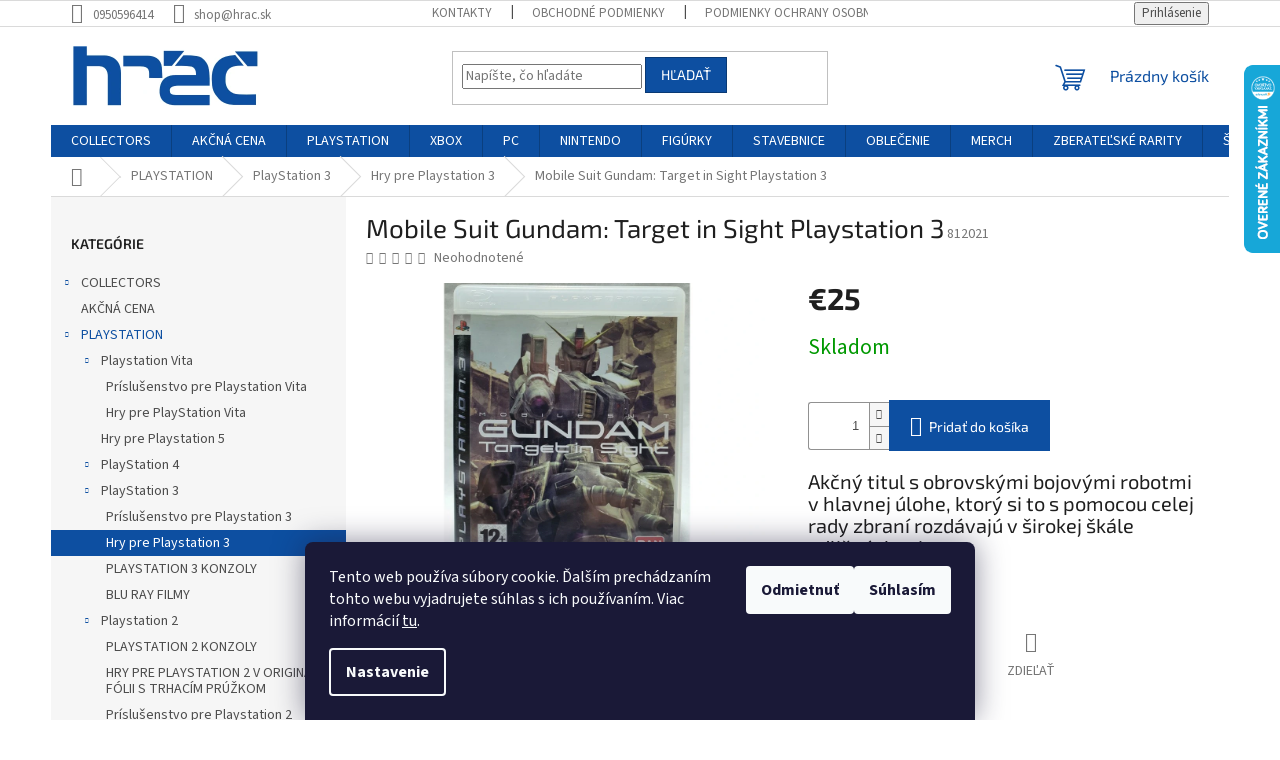

--- FILE ---
content_type: text/html; charset=utf-8
request_url: https://www.hrac.sk/p3s-mobile-suit-gundam/
body_size: 27776
content:
<!doctype html><html lang="sk" dir="ltr" class="header-background-light external-fonts-loaded"><head><meta charset="utf-8" /><meta name="viewport" content="width=device-width,initial-scale=1" /><title>Mobile Suit Gundam: Target in Sight Playstation 3 - hrac.sk</title><link rel="preconnect" href="https://cdn.myshoptet.com" /><link rel="dns-prefetch" href="https://cdn.myshoptet.com" /><link rel="preload" href="https://cdn.myshoptet.com/prj/dist/master/cms/libs/jquery/jquery-1.11.3.min.js" as="script" /><link href="https://cdn.myshoptet.com/prj/dist/master/cms/templates/frontend_templates/shared/css/font-face/source-sans-3.css" rel="stylesheet"><link href="https://cdn.myshoptet.com/prj/dist/master/cms/templates/frontend_templates/shared/css/font-face/exo-2.css" rel="stylesheet"><link href="https://cdn.myshoptet.com/prj/dist/master/shop/dist/font-shoptet-11.css.62c94c7785ff2cea73b2.css" rel="stylesheet"><script>
dataLayer = [];
dataLayer.push({'shoptet' : {
    "pageId": 838,
    "pageType": "productDetail",
    "currency": "EUR",
    "currencyInfo": {
        "decimalSeparator": ",",
        "exchangeRate": 1,
        "priceDecimalPlaces": 2,
        "symbol": "\u20ac",
        "symbolLeft": 1,
        "thousandSeparator": " "
    },
    "language": "sk",
    "projectId": 360630,
    "product": {
        "id": 8902,
        "guid": "385611c2-999f-11ea-abae-0cc47a6c9c84",
        "hasVariants": false,
        "codes": [
            {
                "code": 812021
            }
        ],
        "code": "812021",
        "name": "Mobile Suit Gundam: Target in Sight Playstation 3",
        "appendix": "",
        "weight": 0.20000000000000001,
        "currentCategory": "PLAYSTATION | PlayStation 3 | Hry pre Playstation 3",
        "currentCategoryGuid": "31f86f9d-999f-11ea-a6c2-b8ca3a6063f8",
        "defaultCategory": "PLAYSTATION | PlayStation 3 | Hry pre Playstation 3",
        "defaultCategoryGuid": "31f86f9d-999f-11ea-a6c2-b8ca3a6063f8",
        "currency": "EUR",
        "priceWithVat": 25
    },
    "stocks": [
        {
            "id": "ext",
            "title": "Sklad",
            "isDeliveryPoint": 0,
            "visibleOnEshop": 1
        }
    ],
    "cartInfo": {
        "id": null,
        "freeShipping": false,
        "freeShippingFrom": null,
        "leftToFreeGift": {
            "formattedPrice": "\u20ac0",
            "priceLeft": 0
        },
        "freeGift": false,
        "leftToFreeShipping": {
            "priceLeft": null,
            "dependOnRegion": null,
            "formattedPrice": null
        },
        "discountCoupon": [],
        "getNoBillingShippingPrice": {
            "withoutVat": 0,
            "vat": 0,
            "withVat": 0
        },
        "cartItems": [],
        "taxMode": "ORDINARY"
    },
    "cart": [],
    "customer": {
        "priceRatio": 1,
        "priceListId": 1,
        "groupId": null,
        "registered": false,
        "mainAccount": false
    }
}});
dataLayer.push({'cookie_consent' : {
    "marketing": "denied",
    "analytics": "denied"
}});
document.addEventListener('DOMContentLoaded', function() {
    shoptet.consent.onAccept(function(agreements) {
        if (agreements.length == 0) {
            return;
        }
        dataLayer.push({
            'cookie_consent' : {
                'marketing' : (agreements.includes(shoptet.config.cookiesConsentOptPersonalisation)
                    ? 'granted' : 'denied'),
                'analytics': (agreements.includes(shoptet.config.cookiesConsentOptAnalytics)
                    ? 'granted' : 'denied')
            },
            'event': 'cookie_consent'
        });
    });
});
</script>
<meta property="og:type" content="website"><meta property="og:site_name" content="hrac.sk"><meta property="og:url" content="https://www.hrac.sk/p3s-mobile-suit-gundam/"><meta property="og:title" content="Mobile Suit Gundam: Target in Sight Playstation 3 - hrac.sk"><meta name="author" content="hrac.sk"><meta name="web_author" content="Shoptet.sk"><meta name="dcterms.rightsHolder" content="www.hrac.sk"><meta name="robots" content="index,follow"><meta property="og:image" content="https://cdn.myshoptet.com/usr/www.hrac.sk/user/shop/big/8902_mobile-suit-gundam--target-in-sight-playstation-3.jpg?653becae"><meta property="og:description" content="Mobile Suit Gundam: Target in Sight Playstation 3. Akčný titul s obrovskými bojovými robotmi v hlavnej úlohe, ktorý si to s pomocou celej rady zbraní rozdávajú v širokej škále odlišných miest. "><meta name="description" content="Mobile Suit Gundam: Target in Sight Playstation 3. Akčný titul s obrovskými bojovými robotmi v hlavnej úlohe, ktorý si to s pomocou celej rady zbraní rozdávajú v širokej škále odlišných miest. "><meta property="product:price:amount" content="25"><meta property="product:price:currency" content="EUR"><style>:root {--color-primary: #0D4FA1;--color-primary-h: 213;--color-primary-s: 85%;--color-primary-l: 34%;--color-primary-hover: #1997e5;--color-primary-hover-h: 203;--color-primary-hover-s: 80%;--color-primary-hover-l: 50%;--color-secondary: #0D4FA1;--color-secondary-h: 213;--color-secondary-s: 85%;--color-secondary-l: 34%;--color-secondary-hover: #093974;--color-secondary-hover-h: 213;--color-secondary-hover-s: 86%;--color-secondary-hover-l: 25%;--color-tertiary: #0D4FA1;--color-tertiary-h: 213;--color-tertiary-s: 85%;--color-tertiary-l: 34%;--color-tertiary-hover: #093974;--color-tertiary-hover-h: 213;--color-tertiary-hover-s: 86%;--color-tertiary-hover-l: 25%;--color-header-background: #ffffff;--template-font: "Source Sans 3";--template-headings-font: "Exo 2";--header-background-url: none;--cookies-notice-background: #1A1937;--cookies-notice-color: #F8FAFB;--cookies-notice-button-hover: #f5f5f5;--cookies-notice-link-hover: #27263f;--templates-update-management-preview-mode-content: "Náhľad aktualizácií šablóny je aktívny pre váš prehliadač."}</style>
    
    <link href="https://cdn.myshoptet.com/prj/dist/master/shop/dist/main-11.less.fcb4a42d7bd8a71b7ee2.css" rel="stylesheet" />
                <link href="https://cdn.myshoptet.com/prj/dist/master/shop/dist/mobile-header-v1-11.less.1ee105d41b5f713c21aa.css" rel="stylesheet" />
    
    <script>var shoptet = shoptet || {};</script>
    <script src="https://cdn.myshoptet.com/prj/dist/master/shop/dist/main-3g-header.js.05f199e7fd2450312de2.js"></script>
<!-- User include --><!-- /User include --><link rel="shortcut icon" href="/favicon.ico" type="image/x-icon" /><link rel="canonical" href="https://www.hrac.sk/p3s-mobile-suit-gundam/" />    <script>
        var _hwq = _hwq || [];
        _hwq.push(['setKey', '1A94CAB925A39C58EE7BD34B1647E822']);
        _hwq.push(['setTopPos', '0']);
        _hwq.push(['showWidget', '22']);
        (function() {
            var ho = document.createElement('script');
            ho.src = 'https://sk.im9.cz/direct/i/gjs.php?n=wdgt&sak=1A94CAB925A39C58EE7BD34B1647E822';
            var s = document.getElementsByTagName('script')[0]; s.parentNode.insertBefore(ho, s);
        })();
    </script>
    <!-- Global site tag (gtag.js) - Google Analytics -->
    <script async src="https://www.googletagmanager.com/gtag/js?id=UA-132758487-1"></script>
    <script>
        
        window.dataLayer = window.dataLayer || [];
        function gtag(){dataLayer.push(arguments);}
        

                    console.debug('default consent data');

            gtag('consent', 'default', {"ad_storage":"denied","analytics_storage":"denied","ad_user_data":"denied","ad_personalization":"denied","wait_for_update":500});
            dataLayer.push({
                'event': 'default_consent'
            });
        
        gtag('js', new Date());

                gtag('config', 'UA-132758487-1', { 'groups': "UA" });
        
        
        
        
        
        
        
        
                gtag('set', 'currency', 'EUR');

        gtag('event', 'view_item', {
            "send_to": "UA",
            "items": [
                {
                    "id": "812021",
                    "name": "Mobile Suit Gundam: Target in Sight Playstation 3",
                    "category": "PLAYSTATION \/ PlayStation 3 \/ Hry pre Playstation 3",
                                                            "price": 25
                }
            ]
        });
        
        
        
        
        
        
        
        
        
        
        
        
        document.addEventListener('DOMContentLoaded', function() {
            if (typeof shoptet.tracking !== 'undefined') {
                for (var id in shoptet.tracking.bannersList) {
                    gtag('event', 'view_promotion', {
                        "send_to": "UA",
                        "promotions": [
                            {
                                "id": shoptet.tracking.bannersList[id].id,
                                "name": shoptet.tracking.bannersList[id].name,
                                "position": shoptet.tracking.bannersList[id].position
                            }
                        ]
                    });
                }
            }

            shoptet.consent.onAccept(function(agreements) {
                if (agreements.length !== 0) {
                    console.debug('gtag consent accept');
                    var gtagConsentPayload =  {
                        'ad_storage': agreements.includes(shoptet.config.cookiesConsentOptPersonalisation)
                            ? 'granted' : 'denied',
                        'analytics_storage': agreements.includes(shoptet.config.cookiesConsentOptAnalytics)
                            ? 'granted' : 'denied',
                                                                                                'ad_user_data': agreements.includes(shoptet.config.cookiesConsentOptPersonalisation)
                            ? 'granted' : 'denied',
                        'ad_personalization': agreements.includes(shoptet.config.cookiesConsentOptPersonalisation)
                            ? 'granted' : 'denied',
                        };
                    console.debug('update consent data', gtagConsentPayload);
                    gtag('consent', 'update', gtagConsentPayload);
                    dataLayer.push(
                        { 'event': 'update_consent' }
                    );
                }
            });
        });
    </script>
<script>
    (function(t, r, a, c, k, i, n, g) { t['ROIDataObject'] = k;
    t[k]=t[k]||function(){ (t[k].q=t[k].q||[]).push(arguments) },t[k].c=i;n=r.createElement(a),
    g=r.getElementsByTagName(a)[0];n.async=1;n.src=c;g.parentNode.insertBefore(n,g)
    })(window, document, 'script', '//www.heureka.sk/ocm/sdk.js?source=shoptet&version=2&page=product_detail', 'heureka', 'sk');

    heureka('set_user_consent', 0);
</script>
</head><body class="desktop id-838 in-hry-3 template-11 type-product type-detail multiple-columns-body columns-3 ums_forms_redesign--off ums_a11y_category_page--on ums_discussion_rating_forms--off ums_flags_display_unification--on ums_a11y_login--on mobile-header-version-1"><noscript>
    <style>
        #header {
            padding-top: 0;
            position: relative !important;
            top: 0;
        }
        .header-navigation {
            position: relative !important;
        }
        .overall-wrapper {
            margin: 0 !important;
        }
        body:not(.ready) {
            visibility: visible !important;
        }
    </style>
    <div class="no-javascript">
        <div class="no-javascript__title">Musíte zmeniť nastavenie vášho prehliadača</div>
        <div class="no-javascript__text">Pozrite sa na: <a href="https://www.google.com/support/bin/answer.py?answer=23852">Ako povoliť JavaScript vo vašom prehliadači</a>.</div>
        <div class="no-javascript__text">Ak používate software na blokovanie reklám, možno bude potrebné, aby ste povolili JavaScript z tejto stránky.</div>
        <div class="no-javascript__text">Ďakujeme.</div>
    </div>
</noscript>

        <div id="fb-root"></div>
        <script>
            window.fbAsyncInit = function() {
                FB.init({
//                    appId            : 'your-app-id',
                    autoLogAppEvents : true,
                    xfbml            : true,
                    version          : 'v19.0'
                });
            };
        </script>
        <script async defer crossorigin="anonymous" src="https://connect.facebook.net/sk_SK/sdk.js"></script>    <div class="siteCookies siteCookies--bottom siteCookies--dark js-siteCookies" role="dialog" data-testid="cookiesPopup" data-nosnippet>
        <div class="siteCookies__form">
            <div class="siteCookies__content">
                <div class="siteCookies__text">
                    Tento web používa súbory cookie. Ďalším prechádzaním tohto webu vyjadrujete súhlas s ich používaním. Viac informácií <a href="http://www.hrac.sk/podmienky-ochrany-osobnych-udajov/" target="\">tu</a>.
                </div>
                <p class="siteCookies__links">
                    <button class="siteCookies__link js-cookies-settings" aria-label="Nastavenia cookies" data-testid="cookiesSettings">Nastavenie</button>
                </p>
            </div>
            <div class="siteCookies__buttonWrap">
                                    <button class="siteCookies__button js-cookiesConsentSubmit" value="reject" aria-label="Odmietnuť cookies" data-testid="buttonCookiesReject">Odmietnuť</button>
                                <button class="siteCookies__button js-cookiesConsentSubmit" value="all" aria-label="Prijať cookies" data-testid="buttonCookiesAccept">Súhlasím</button>
            </div>
        </div>
        <script>
            document.addEventListener("DOMContentLoaded", () => {
                const siteCookies = document.querySelector('.js-siteCookies');
                document.addEventListener("scroll", shoptet.common.throttle(() => {
                    const st = document.documentElement.scrollTop;
                    if (st > 1) {
                        siteCookies.classList.add('siteCookies--scrolled');
                    } else {
                        siteCookies.classList.remove('siteCookies--scrolled');
                    }
                }, 100));
            });
        </script>
    </div>
<a href="#content" class="skip-link sr-only">Prejsť na obsah</a><div class="overall-wrapper"><div class="user-action"><div class="container">
    <div class="user-action-in">
                    <div id="login" class="user-action-login popup-widget login-widget" role="dialog" aria-labelledby="loginHeading">
        <div class="popup-widget-inner">
                            <h2 id="loginHeading">Prihlásenie k vášmu účtu</h2><div id="customerLogin"><form action="/action/Customer/Login/" method="post" id="formLoginIncluded" class="csrf-enabled formLogin" data-testid="formLogin"><input type="hidden" name="referer" value="" /><div class="form-group"><div class="input-wrapper email js-validated-element-wrapper no-label"><input type="email" name="email" class="form-control" autofocus placeholder="E-mailová adresa (napr. jan@novak.sk)" data-testid="inputEmail" autocomplete="email" required /></div></div><div class="form-group"><div class="input-wrapper password js-validated-element-wrapper no-label"><input type="password" name="password" class="form-control" placeholder="Heslo" data-testid="inputPassword" autocomplete="current-password" required /><span class="no-display">Nemôžete vyplniť toto pole</span><input type="text" name="surname" value="" class="no-display" /></div></div><div class="form-group"><div class="login-wrapper"><button type="submit" class="btn btn-secondary btn-text btn-login" data-testid="buttonSubmit">Prihlásiť sa</button><div class="password-helper"><a href="/registracia/" data-testid="signup" rel="nofollow">Nová registrácia</a><a href="/klient/zabudnute-heslo/" rel="nofollow">Zabudnuté heslo</a></div></div></div></form>
</div>                    </div>
    </div>

                            <div id="cart-widget" class="user-action-cart popup-widget cart-widget loader-wrapper" data-testid="popupCartWidget" role="dialog" aria-hidden="true">
    <div class="popup-widget-inner cart-widget-inner place-cart-here">
        <div class="loader-overlay">
            <div class="loader"></div>
        </div>
    </div>

    <div class="cart-widget-button">
        <a href="/kosik/" class="btn btn-conversion" id="continue-order-button" rel="nofollow" data-testid="buttonNextStep">Pokračovať do košíka</a>
    </div>
</div>
            </div>
</div>
</div><div class="top-navigation-bar" data-testid="topNavigationBar">

    <div class="container">

        <div class="top-navigation-contacts">
            <strong>Zákaznícka podpora:</strong><a href="tel:0950596414" class="project-phone" aria-label="Zavolať na 0950596414" data-testid="contactboxPhone"><span>0950596414</span></a><a href="mailto:shop@hrac.sk" class="project-email" data-testid="contactboxEmail"><span>shop@hrac.sk</span></a>        </div>

                            <div class="top-navigation-menu">
                <div class="top-navigation-menu-trigger"></div>
                <ul class="top-navigation-bar-menu">
                                            <li class="top-navigation-menu-item-29">
                            <a href="/kontakty/">KONTAKTY</a>
                        </li>
                                            <li class="top-navigation-menu-item-39">
                            <a href="/obchodne-podmienky/">Obchodné podmienky</a>
                        </li>
                                            <li class="top-navigation-menu-item-691">
                            <a href="/podmienky-ochrany-osobnych-udajov/">Podmienky ochrany osobných údajov</a>
                        </li>
                                            <li class="top-navigation-menu-item-1096">
                            <a href="/reklamacny-poriadok/">Reklamačný poriadok</a>
                        </li>
                                            <li class="top-navigation-menu-item-1093">
                            <a href="/formular-odstupenia-od-zmluvy/">Formulár odstúpenia od zmluvy</a>
                        </li>
                                            <li class="top-navigation-menu-item-1155">
                            <a href="/reklamacny-formular/">Reklamačný formulár</a>
                        </li>
                                    </ul>
                <ul class="top-navigation-bar-menu-helper"></ul>
            </div>
        
        <div class="top-navigation-tools">
            <div class="responsive-tools">
                <a href="#" class="toggle-window" data-target="search" aria-label="Hľadať" data-testid="linkSearchIcon"></a>
                                                            <a href="#" class="toggle-window" data-target="login"></a>
                                                    <a href="#" class="toggle-window" data-target="navigation" aria-label="Menu" data-testid="hamburgerMenu"></a>
            </div>
                        <button class="top-nav-button top-nav-button-login toggle-window" type="button" data-target="login" aria-haspopup="dialog" aria-controls="login" aria-expanded="false" data-testid="signin"><span>Prihlásenie</span></button>        </div>

    </div>

</div>
<header id="header"><div class="container navigation-wrapper">
    <div class="header-top">
        <div class="site-name-wrapper">
            <div class="site-name"><a href="/" data-testid="linkWebsiteLogo"><img src="https://cdn.myshoptet.com/usr/www.hrac.sk/user/logos/hrac-sk-logo_2x.png" alt="hrac.sk" fetchpriority="low" /></a></div>        </div>
        <div class="search" itemscope itemtype="https://schema.org/WebSite">
            <meta itemprop="headline" content="Hry pre Playstation 3"/><meta itemprop="url" content="https://www.hrac.sk"/><meta itemprop="text" content="Mobile Suit Gundam: Target in Sight Playstation 3. Akčný titul s obrovskými bojovými robotmi v hlavnej úlohe, ktorý si to s pomocou celej rady zbraní rozdávajú v širokej škále odlišných miest. "/>            <form action="/action/ProductSearch/prepareString/" method="post"
    id="formSearchForm" class="search-form compact-form js-search-main"
    itemprop="potentialAction" itemscope itemtype="https://schema.org/SearchAction" data-testid="searchForm">
    <fieldset>
        <meta itemprop="target"
            content="https://www.hrac.sk/vyhladavanie/?string={string}"/>
        <input type="hidden" name="language" value="sk"/>
        
            
<input
    type="search"
    name="string"
        class="query-input form-control search-input js-search-input"
    placeholder="Napíšte, čo hľadáte"
    autocomplete="off"
    required
    itemprop="query-input"
    aria-label="Vyhľadávanie"
    data-testid="searchInput"
>
            <button type="submit" class="btn btn-default" data-testid="searchBtn">Hľadať</button>
        
    </fieldset>
</form>
        </div>
        <div class="navigation-buttons">
                
    <a href="/kosik/" class="btn btn-icon toggle-window cart-count" data-target="cart" data-hover="true" data-redirect="true" data-testid="headerCart" rel="nofollow" aria-haspopup="dialog" aria-expanded="false" aria-controls="cart-widget">
        
                <span class="sr-only">Nákupný košík</span>
        
            <span class="cart-price visible-lg-inline-block" data-testid="headerCartPrice">
                                    Prázdny košík                            </span>
        
    
            </a>
        </div>
    </div>
    <nav id="navigation" aria-label="Hlavné menu" data-collapsible="true"><div class="navigation-in menu"><ul class="menu-level-1" role="menubar" data-testid="headerMenuItems"><li class="menu-item-1224 ext" role="none"><a href="/collectors/" data-testid="headerMenuItem" role="menuitem" aria-haspopup="true" aria-expanded="false"><b>COLLECTORS</b><span class="submenu-arrow"></span></a><ul class="menu-level-2" aria-label="COLLECTORS" tabindex="-1" role="menu"><li class="menu-item-1227" role="none"><a href="/pc-collectors/" class="menu-image" data-testid="headerMenuItem" tabindex="-1" aria-hidden="true"><img src="data:image/svg+xml,%3Csvg%20width%3D%22140%22%20height%3D%22100%22%20xmlns%3D%22http%3A%2F%2Fwww.w3.org%2F2000%2Fsvg%22%3E%3C%2Fsvg%3E" alt="" aria-hidden="true" width="140" height="100"  data-src="https://cdn.myshoptet.com/prj/dist/master/cms/templates/frontend_templates/00/img/folder.svg" fetchpriority="low" /></a><div><a href="/pc-collectors/" data-testid="headerMenuItem" role="menuitem"><span>PC COLLECTORS</span></a>
                        </div></li><li class="menu-item-1230" role="none"><a href="/ps3-collectors/" class="menu-image" data-testid="headerMenuItem" tabindex="-1" aria-hidden="true"><img src="data:image/svg+xml,%3Csvg%20width%3D%22140%22%20height%3D%22100%22%20xmlns%3D%22http%3A%2F%2Fwww.w3.org%2F2000%2Fsvg%22%3E%3C%2Fsvg%3E" alt="" aria-hidden="true" width="140" height="100"  data-src="https://cdn.myshoptet.com/prj/dist/master/cms/templates/frontend_templates/00/img/folder.svg" fetchpriority="low" /></a><div><a href="/ps3-collectors/" data-testid="headerMenuItem" role="menuitem"><span>PS3 COLLECTORS</span></a>
                        </div></li><li class="menu-item-1233" role="none"><a href="/ps4-collectors/" class="menu-image" data-testid="headerMenuItem" tabindex="-1" aria-hidden="true"><img src="data:image/svg+xml,%3Csvg%20width%3D%22140%22%20height%3D%22100%22%20xmlns%3D%22http%3A%2F%2Fwww.w3.org%2F2000%2Fsvg%22%3E%3C%2Fsvg%3E" alt="" aria-hidden="true" width="140" height="100"  data-src="https://cdn.myshoptet.com/prj/dist/master/cms/templates/frontend_templates/00/img/folder.svg" fetchpriority="low" /></a><div><a href="/ps4-collectors/" data-testid="headerMenuItem" role="menuitem"><span>PS4 COLLECTORS</span></a>
                        </div></li><li class="menu-item-1236" role="none"><a href="/xbox-1-collectors/" class="menu-image" data-testid="headerMenuItem" tabindex="-1" aria-hidden="true"><img src="data:image/svg+xml,%3Csvg%20width%3D%22140%22%20height%3D%22100%22%20xmlns%3D%22http%3A%2F%2Fwww.w3.org%2F2000%2Fsvg%22%3E%3C%2Fsvg%3E" alt="" aria-hidden="true" width="140" height="100"  data-src="https://cdn.myshoptet.com/prj/dist/master/cms/templates/frontend_templates/00/img/folder.svg" fetchpriority="low" /></a><div><a href="/xbox-1-collectors/" data-testid="headerMenuItem" role="menuitem"><span>XBOX 1 COLLECTORS</span></a>
                        </div></li><li class="menu-item-1341" role="none"><a href="/xbox-360-collectors/" class="menu-image" data-testid="headerMenuItem" tabindex="-1" aria-hidden="true"><img src="data:image/svg+xml,%3Csvg%20width%3D%22140%22%20height%3D%22100%22%20xmlns%3D%22http%3A%2F%2Fwww.w3.org%2F2000%2Fsvg%22%3E%3C%2Fsvg%3E" alt="" aria-hidden="true" width="140" height="100"  data-src="https://cdn.myshoptet.com/prj/dist/master/cms/templates/frontend_templates/00/img/folder.svg" fetchpriority="low" /></a><div><a href="/xbox-360-collectors/" data-testid="headerMenuItem" role="menuitem"><span>XBOX 360 Collectors</span></a>
                        </div></li></ul></li>
<li class="menu-item-1149" role="none"><a href="/akcna-cena/" data-testid="headerMenuItem" role="menuitem" aria-expanded="false"><b>AKČNÁ CENA</b></a></li>
<li class="menu-item-703 ext" role="none"><a href="/playstation/" data-testid="headerMenuItem" role="menuitem" aria-haspopup="true" aria-expanded="false"><b>PLAYSTATION</b><span class="submenu-arrow"></span></a><ul class="menu-level-2" aria-label="PLAYSTATION" tabindex="-1" role="menu"><li class="menu-item-1394 has-third-level" role="none"><a href="/playstation-vita/" class="menu-image" data-testid="headerMenuItem" tabindex="-1" aria-hidden="true"><img src="data:image/svg+xml,%3Csvg%20width%3D%22140%22%20height%3D%22100%22%20xmlns%3D%22http%3A%2F%2Fwww.w3.org%2F2000%2Fsvg%22%3E%3C%2Fsvg%3E" alt="" aria-hidden="true" width="140" height="100"  data-src="https://cdn.myshoptet.com/prj/dist/master/cms/templates/frontend_templates/00/img/folder.svg" fetchpriority="low" /></a><div><a href="/playstation-vita/" data-testid="headerMenuItem" role="menuitem"><span>Playstation Vita</span></a>
                                                    <ul class="menu-level-3" role="menu">
                                                                    <li class="menu-item-1347" role="none">
                                        <a href="/prislusenstvo-pre-playstation-vita/" data-testid="headerMenuItem" role="menuitem">
                                            Príslušenstvo pre Playstation Vita</a>,                                    </li>
                                                                    <li class="menu-item-940" role="none">
                                        <a href="/ps-vita-2/" data-testid="headerMenuItem" role="menuitem">
                                            Hry pre PlayStation Vita</a>                                    </li>
                                                            </ul>
                        </div></li><li class="menu-item-1125" role="none"><a href="/hry-pre-playstation-5/" class="menu-image" data-testid="headerMenuItem" tabindex="-1" aria-hidden="true"><img src="data:image/svg+xml,%3Csvg%20width%3D%22140%22%20height%3D%22100%22%20xmlns%3D%22http%3A%2F%2Fwww.w3.org%2F2000%2Fsvg%22%3E%3C%2Fsvg%3E" alt="" aria-hidden="true" width="140" height="100"  data-src="https://cdn.myshoptet.com/prj/dist/master/cms/templates/frontend_templates/00/img/folder.svg" fetchpriority="low" /></a><div><a href="/hry-pre-playstation-5/" data-testid="headerMenuItem" role="menuitem"><span>Hry pre Playstation 5</span></a>
                        </div></li><li class="menu-item-706 has-third-level" role="none"><a href="/playstation-4/" class="menu-image" data-testid="headerMenuItem" tabindex="-1" aria-hidden="true"><img src="data:image/svg+xml,%3Csvg%20width%3D%22140%22%20height%3D%22100%22%20xmlns%3D%22http%3A%2F%2Fwww.w3.org%2F2000%2Fsvg%22%3E%3C%2Fsvg%3E" alt="" aria-hidden="true" width="140" height="100"  data-src="https://cdn.myshoptet.com/prj/dist/master/cms/templates/frontend_templates/00/img/folder.svg" fetchpriority="low" /></a><div><a href="/playstation-4/" data-testid="headerMenuItem" role="menuitem"><span>PlayStation 4</span></a>
                                                    <ul class="menu-level-3" role="menu">
                                                                    <li class="menu-item-1107" role="none">
                                        <a href="/prislusenstvo-pre-playstation-4/" data-testid="headerMenuItem" role="menuitem">
                                            Príslušenstvo pre Playstation 4</a>,                                    </li>
                                                                    <li class="menu-item-1110" role="none">
                                        <a href="/konzoly-4/" data-testid="headerMenuItem" role="menuitem">
                                            Konzoly Playstation 4</a>,                                    </li>
                                                                    <li class="menu-item-868" role="none">
                                        <a href="/hry-4/" data-testid="headerMenuItem" role="menuitem">
                                            Hry pre Playstation 4</a>                                    </li>
                                                            </ul>
                        </div></li><li class="menu-item-730 has-third-level" role="none"><a href="/playstation-3/" class="menu-image" data-testid="headerMenuItem" tabindex="-1" aria-hidden="true"><img src="data:image/svg+xml,%3Csvg%20width%3D%22140%22%20height%3D%22100%22%20xmlns%3D%22http%3A%2F%2Fwww.w3.org%2F2000%2Fsvg%22%3E%3C%2Fsvg%3E" alt="" aria-hidden="true" width="140" height="100"  data-src="https://cdn.myshoptet.com/prj/dist/master/cms/templates/frontend_templates/00/img/folder.svg" fetchpriority="low" /></a><div><a href="/playstation-3/" data-testid="headerMenuItem" role="menuitem"><span>PlayStation 3</span></a>
                                                    <ul class="menu-level-3" role="menu">
                                                                    <li class="menu-item-826" role="none">
                                        <a href="/prislusenstvo-pre-playstation-3/" data-testid="headerMenuItem" role="menuitem">
                                            Príslušenstvo pre Playstation 3</a>,                                    </li>
                                                                    <li class="menu-item-838" role="none">
                                        <a href="/hry-3/" class="active" data-testid="headerMenuItem" role="menuitem">
                                            Hry pre Playstation 3</a>,                                    </li>
                                                                    <li class="menu-item-1445" role="none">
                                        <a href="/playstation-3-konzoly/" data-testid="headerMenuItem" role="menuitem">
                                            PLAYSTATION 3 KONZOLY</a>,                                    </li>
                                                                    <li class="menu-item-1479" role="none">
                                        <a href="/blu-ray-filmy/" data-testid="headerMenuItem" role="menuitem">
                                            BLU RAY FILMY</a>                                    </li>
                                                            </ul>
                        </div></li><li class="menu-item-1391 has-third-level" role="none"><a href="/playstation-2-3/" class="menu-image" data-testid="headerMenuItem" tabindex="-1" aria-hidden="true"><img src="data:image/svg+xml,%3Csvg%20width%3D%22140%22%20height%3D%22100%22%20xmlns%3D%22http%3A%2F%2Fwww.w3.org%2F2000%2Fsvg%22%3E%3C%2Fsvg%3E" alt="" aria-hidden="true" width="140" height="100"  data-src="https://cdn.myshoptet.com/prj/dist/master/cms/templates/frontend_templates/00/img/folder.svg" fetchpriority="low" /></a><div><a href="/playstation-2-3/" data-testid="headerMenuItem" role="menuitem"><span>Playstation 2</span></a>
                                                    <ul class="menu-level-3" role="menu">
                                                                    <li class="menu-item-1442" role="none">
                                        <a href="/playstation-2-konzoly/" data-testid="headerMenuItem" role="menuitem">
                                            PLAYSTATION 2 KONZOLY</a>,                                    </li>
                                                                    <li class="menu-item-1492" role="none">
                                        <a href="/hry-pre-playstation-2-v-original-folii-s-trhacim-pruzkom/" data-testid="headerMenuItem" role="menuitem">
                                            HRY PRE PLAYSTATION 2 V ORIGINÁL FÓLII S TRHACÍM PRÚŽKOM</a>,                                    </li>
                                                                    <li class="menu-item-820" role="none">
                                        <a href="/prislusenstvo-pre-playstation-2/" data-testid="headerMenuItem" role="menuitem">
                                            Príslušenstvo pre Playstation 2</a>,                                    </li>
                                                                    <li class="menu-item-814" role="none">
                                        <a href="/playstation-2/" data-testid="headerMenuItem" role="menuitem">
                                            Hry pre PlayStation 2</a>                                    </li>
                                                            </ul>
                        </div></li><li class="menu-item-1397 has-third-level" role="none"><a href="/playstation-portable-psp/" class="menu-image" data-testid="headerMenuItem" tabindex="-1" aria-hidden="true"><img src="data:image/svg+xml,%3Csvg%20width%3D%22140%22%20height%3D%22100%22%20xmlns%3D%22http%3A%2F%2Fwww.w3.org%2F2000%2Fsvg%22%3E%3C%2Fsvg%3E" alt="" aria-hidden="true" width="140" height="100"  data-src="https://cdn.myshoptet.com/prj/dist/master/cms/templates/frontend_templates/00/img/folder.svg" fetchpriority="low" /></a><div><a href="/playstation-portable-psp/" data-testid="headerMenuItem" role="menuitem"><span>Playstation Portable PSP</span></a>
                                                    <ul class="menu-level-3" role="menu">
                                                                    <li class="menu-item-937" role="none">
                                        <a href="/prislusenstvo-pre-psp/" data-testid="headerMenuItem" role="menuitem">
                                            Príslušenstvo pre PSP</a>,                                    </li>
                                                                    <li class="menu-item-934" role="none">
                                        <a href="/psp/" data-testid="headerMenuItem" role="menuitem">
                                            PSP</a>                                    </li>
                                                            </ul>
                        </div></li><li class="menu-item-1400 has-third-level" role="none"><a href="/playstation-one--ps1/" class="menu-image" data-testid="headerMenuItem" tabindex="-1" aria-hidden="true"><img src="data:image/svg+xml,%3Csvg%20width%3D%22140%22%20height%3D%22100%22%20xmlns%3D%22http%3A%2F%2Fwww.w3.org%2F2000%2Fsvg%22%3E%3C%2Fsvg%3E" alt="" aria-hidden="true" width="140" height="100"  data-src="https://cdn.myshoptet.com/prj/dist/master/cms/templates/frontend_templates/00/img/folder.svg" fetchpriority="low" /></a><div><a href="/playstation-one--ps1/" data-testid="headerMenuItem" role="menuitem"><span>Playstation 1 (One)</span></a>
                                                    <ul class="menu-level-3" role="menu">
                                                                    <li class="menu-item-1251" role="none">
                                        <a href="/prislusenstvo-pre-playstation-1/" data-testid="headerMenuItem" role="menuitem">
                                            PRÍSLUŠENSTVO PRE PLAYSTATION 1</a>,                                    </li>
                                                                    <li class="menu-item-943" role="none">
                                        <a href="/playstation-one/" data-testid="headerMenuItem" role="menuitem">
                                            Hry pre PlayStation 1</a>,                                    </li>
                                                                    <li class="menu-item-1448" role="none">
                                        <a href="/playstation-1-konzoly/" data-testid="headerMenuItem" role="menuitem">
                                            PLAYSTATION 1 KONZOLY</a>                                    </li>
                                                            </ul>
                        </div></li><li class="menu-item-1468" role="none"><a href="/umd-videa/" class="menu-image" data-testid="headerMenuItem" tabindex="-1" aria-hidden="true"><img src="data:image/svg+xml,%3Csvg%20width%3D%22140%22%20height%3D%22100%22%20xmlns%3D%22http%3A%2F%2Fwww.w3.org%2F2000%2Fsvg%22%3E%3C%2Fsvg%3E" alt="" aria-hidden="true" width="140" height="100"  data-src="https://cdn.myshoptet.com/prj/dist/master/cms/templates/frontend_templates/00/img/folder.svg" fetchpriority="low" /></a><div><a href="/umd-videa/" data-testid="headerMenuItem" role="menuitem"><span>UMD VIDEÁ</span></a>
                        </div></li></ul></li>
<li class="menu-item-757 ext" role="none"><a href="/xbox/" data-testid="headerMenuItem" role="menuitem" aria-haspopup="true" aria-expanded="false"><b>XBOX</b><span class="submenu-arrow"></span></a><ul class="menu-level-2" aria-label="XBOX" tabindex="-1" role="menu"><li class="menu-item-1403 has-third-level" role="none"><a href="/xbox-original--prvy-xbox-2/" class="menu-image" data-testid="headerMenuItem" tabindex="-1" aria-hidden="true"><img src="data:image/svg+xml,%3Csvg%20width%3D%22140%22%20height%3D%22100%22%20xmlns%3D%22http%3A%2F%2Fwww.w3.org%2F2000%2Fsvg%22%3E%3C%2Fsvg%3E" alt="" aria-hidden="true" width="140" height="100"  data-src="https://cdn.myshoptet.com/prj/dist/master/cms/templates/frontend_templates/00/img/folder.svg" fetchpriority="low" /></a><div><a href="/xbox-original--prvy-xbox-2/" data-testid="headerMenuItem" role="menuitem"><span>XBOX ORIGINÁL (PRVÝ XBOX)</span></a>
                                                    <ul class="menu-level-3" role="menu">
                                                                    <li class="menu-item-1365" role="none">
                                        <a href="/xbox-original--prvy-xbox/" data-testid="headerMenuItem" role="menuitem">
                                            Hry pre XBOX (ORIGINÁL - PRVÝ XBOX)</a>,                                    </li>
                                                                    <li class="menu-item-1377" role="none">
                                        <a href="/prislusenstvo-pre-xbox--prvy-xbox/" data-testid="headerMenuItem" role="menuitem">
                                            PRÍSLUŠENSTVO PRE XBOX (prvý Xbox)</a>                                    </li>
                                                            </ul>
                        </div></li><li class="menu-item-1335" role="none"><a href="/xbox-series-x/" class="menu-image" data-testid="headerMenuItem" tabindex="-1" aria-hidden="true"><img src="data:image/svg+xml,%3Csvg%20width%3D%22140%22%20height%3D%22100%22%20xmlns%3D%22http%3A%2F%2Fwww.w3.org%2F2000%2Fsvg%22%3E%3C%2Fsvg%3E" alt="" aria-hidden="true" width="140" height="100"  data-src="https://cdn.myshoptet.com/prj/dist/master/cms/templates/frontend_templates/00/img/folder.svg" fetchpriority="low" /></a><div><a href="/xbox-series-x/" data-testid="headerMenuItem" role="menuitem"><span>Hry pre XBOX SERIES X</span></a>
                        </div></li><li class="menu-item-1012 has-third-level" role="none"><a href="/xbox-one-2/" class="menu-image" data-testid="headerMenuItem" tabindex="-1" aria-hidden="true"><img src="data:image/svg+xml,%3Csvg%20width%3D%22140%22%20height%3D%22100%22%20xmlns%3D%22http%3A%2F%2Fwww.w3.org%2F2000%2Fsvg%22%3E%3C%2Fsvg%3E" alt="" aria-hidden="true" width="140" height="100"  data-src="https://cdn.myshoptet.com/prj/dist/master/cms/templates/frontend_templates/00/img/folder.svg" fetchpriority="low" /></a><div><a href="/xbox-one-2/" data-testid="headerMenuItem" role="menuitem"><span>Xbox One</span></a>
                                                    <ul class="menu-level-3" role="menu">
                                                                    <li class="menu-item-1015" role="none">
                                        <a href="/prislusenstvo-pre-xbox-one/" data-testid="headerMenuItem" role="menuitem">
                                            Príslušenstvo pre Xbox One</a>,                                    </li>
                                                                    <li class="menu-item-1021" role="none">
                                        <a href="/hry-9/" data-testid="headerMenuItem" role="menuitem">
                                            Hry pre Xbox One</a>                                    </li>
                                                            </ul>
                        </div></li><li class="menu-item-760 has-third-level" role="none"><a href="/xbox-360-3/" class="menu-image" data-testid="headerMenuItem" tabindex="-1" aria-hidden="true"><img src="data:image/svg+xml,%3Csvg%20width%3D%22140%22%20height%3D%22100%22%20xmlns%3D%22http%3A%2F%2Fwww.w3.org%2F2000%2Fsvg%22%3E%3C%2Fsvg%3E" alt="" aria-hidden="true" width="140" height="100"  data-src="https://cdn.myshoptet.com/prj/dist/master/cms/templates/frontend_templates/00/img/folder.svg" fetchpriority="low" /></a><div><a href="/xbox-360-3/" data-testid="headerMenuItem" role="menuitem"><span>Xbox 360</span></a>
                                                    <ul class="menu-level-3" role="menu">
                                                                    <li class="menu-item-1054" role="none">
                                        <a href="/prislusenstvo-pre-xbox-360/" data-testid="headerMenuItem" role="menuitem">
                                            Príslušenstvo pre Xbox 360</a>,                                    </li>
                                                                    <li class="menu-item-1063" role="none">
                                        <a href="/hry-10/" data-testid="headerMenuItem" role="menuitem">
                                            Hry Pre Xbox 360</a>,                                    </li>
                                                                    <li class="menu-item-1060" role="none">
                                        <a href="/konzoly-7/" data-testid="headerMenuItem" role="menuitem">
                                            Konzoly Xbox 360</a>                                    </li>
                                                            </ul>
                        </div></li></ul></li>
<li class="menu-item-721 ext" role="none"><a href="/pc/" data-testid="headerMenuItem" role="menuitem" aria-haspopup="true" aria-expanded="false"><b>PC</b><span class="submenu-arrow"></span></a><ul class="menu-level-2" aria-label="PC" tabindex="-1" role="menu"><li class="menu-item-694 has-third-level" role="none"><a href="/pc-prislusenstvo/" class="menu-image" data-testid="headerMenuItem" tabindex="-1" aria-hidden="true"><img src="data:image/svg+xml,%3Csvg%20width%3D%22140%22%20height%3D%22100%22%20xmlns%3D%22http%3A%2F%2Fwww.w3.org%2F2000%2Fsvg%22%3E%3C%2Fsvg%3E" alt="" aria-hidden="true" width="140" height="100"  data-src="https://cdn.myshoptet.com/prj/dist/master/cms/templates/frontend_templates/00/img/folder.svg" fetchpriority="low" /></a><div><a href="/pc-prislusenstvo/" data-testid="headerMenuItem" role="menuitem"><span>PRÍSLUŠENSTVO PRE PC</span></a>
                                                    <ul class="menu-level-3" role="menu">
                                                                    <li class="menu-item-1269" role="none">
                                        <a href="/sluchadla/" data-testid="headerMenuItem" role="menuitem">
                                            SLÚCHADLÁ K PC</a>,                                    </li>
                                                                    <li class="menu-item-898" role="none">
                                        <a href="/klavesnice/" data-testid="headerMenuItem" role="menuitem">
                                            Klávesnice</a>,                                    </li>
                                                                    <li class="menu-item-928" role="none">
                                        <a href="/herne-prislusenstvo-pre-pc/" data-testid="headerMenuItem" role="menuitem">
                                            Herné príslušenstvo pre PC</a>,                                    </li>
                                                                    <li class="menu-item-919" role="none">
                                        <a href="/mysi/" data-testid="headerMenuItem" role="menuitem">
                                            Myši</a>,                                    </li>
                                                                    <li class="menu-item-727" role="none">
                                        <a href="/ostatne-pc-prislusenstvo/" data-testid="headerMenuItem" role="menuitem">
                                            Ostatné príslušenstvo</a>,                                    </li>
                                                                    <li class="menu-item-1465" role="none">
                                        <a href="/podlozky-pod-mys/" data-testid="headerMenuItem" role="menuitem">
                                            PODLOŽKY POD MYŠ</a>,                                    </li>
                                                                    <li class="menu-item-1487" role="none">
                                        <a href="/reproduktory/" data-testid="headerMenuItem" role="menuitem">
                                            PC REPRODUKTORY</a>,                                    </li>
                                                                    <li class="menu-item-1490" role="none">
                                        <a href="/joysticky/" data-testid="headerMenuItem" role="menuitem">
                                            JOYSTICKY</a>                                    </li>
                                                            </ul>
                        </div></li><li class="menu-item-892" role="none"><a href="/pc-hry/" class="menu-image" data-testid="headerMenuItem" tabindex="-1" aria-hidden="true"><img src="data:image/svg+xml,%3Csvg%20width%3D%22140%22%20height%3D%22100%22%20xmlns%3D%22http%3A%2F%2Fwww.w3.org%2F2000%2Fsvg%22%3E%3C%2Fsvg%3E" alt="" aria-hidden="true" width="140" height="100"  data-src="https://cdn.myshoptet.com/prj/dist/master/cms/templates/frontend_templates/00/img/folder.svg" fetchpriority="low" /></a><div><a href="/pc-hry/" data-testid="headerMenuItem" role="menuitem"><span>PC Hry</span></a>
                        </div></li><li class="menu-item-1287" role="none"><a href="/pc-hry-v-jewell-case-obale/" class="menu-image" data-testid="headerMenuItem" tabindex="-1" aria-hidden="true"><img src="data:image/svg+xml,%3Csvg%20width%3D%22140%22%20height%3D%22100%22%20xmlns%3D%22http%3A%2F%2Fwww.w3.org%2F2000%2Fsvg%22%3E%3C%2Fsvg%3E" alt="" aria-hidden="true" width="140" height="100"  data-src="https://cdn.myshoptet.com/prj/dist/master/cms/templates/frontend_templates/00/img/folder.svg" fetchpriority="low" /></a><div><a href="/pc-hry-v-jewell-case-obale/" data-testid="headerMenuItem" role="menuitem"><span>PC HRY V JEWELL CASE OBALE</span></a>
                        </div></li><li class="menu-item-1371" role="none"><a href="/hry-pre-ms-dos/" class="menu-image" data-testid="headerMenuItem" tabindex="-1" aria-hidden="true"><img src="data:image/svg+xml,%3Csvg%20width%3D%22140%22%20height%3D%22100%22%20xmlns%3D%22http%3A%2F%2Fwww.w3.org%2F2000%2Fsvg%22%3E%3C%2Fsvg%3E" alt="" aria-hidden="true" width="140" height="100"  data-src="https://cdn.myshoptet.com/prj/dist/master/cms/templates/frontend_templates/00/img/folder.svg" fetchpriority="low" /></a><div><a href="/hry-pre-ms-dos/" data-testid="headerMenuItem" role="menuitem"><span>PC HRY PRE MS-DOS</span></a>
                        </div></li><li class="menu-item-1451" role="none"><a href="/krabicove-pc-retro-balenia-velke-krabice/" class="menu-image" data-testid="headerMenuItem" tabindex="-1" aria-hidden="true"><img src="data:image/svg+xml,%3Csvg%20width%3D%22140%22%20height%3D%22100%22%20xmlns%3D%22http%3A%2F%2Fwww.w3.org%2F2000%2Fsvg%22%3E%3C%2Fsvg%3E" alt="" aria-hidden="true" width="140" height="100"  data-src="https://cdn.myshoptet.com/prj/dist/master/cms/templates/frontend_templates/00/img/folder.svg" fetchpriority="low" /></a><div><a href="/krabicove-pc-retro-balenia-velke-krabice/" data-testid="headerMenuItem" role="menuitem"><span>PC RETRO BALENIA - VEĽKÉ KRABICE BIG BOX PC</span></a>
                        </div></li><li class="menu-item-1454" role="none"><a href="/pc-male-krabice-n/" class="menu-image" data-testid="headerMenuItem" tabindex="-1" aria-hidden="true"><img src="data:image/svg+xml,%3Csvg%20width%3D%22140%22%20height%3D%22100%22%20xmlns%3D%22http%3A%2F%2Fwww.w3.org%2F2000%2Fsvg%22%3E%3C%2Fsvg%3E" alt="" aria-hidden="true" width="140" height="100"  data-src="https://cdn.myshoptet.com/prj/dist/master/cms/templates/frontend_templates/00/img/folder.svg" fetchpriority="low" /></a><div><a href="/pc-male-krabice-n/" data-testid="headerMenuItem" role="menuitem"><span>PC MALÉ KRABICE</span></a>
                        </div></li></ul></li>
<li class="menu-item-772 ext" role="none"><a href="/nintendo/" data-testid="headerMenuItem" role="menuitem" aria-haspopup="true" aria-expanded="false"><b>NINTENDO</b><span class="submenu-arrow"></span></a><ul class="menu-level-2" aria-label="NINTENDO" tabindex="-1" role="menu"><li class="menu-item-775 has-third-level" role="none"><a href="/nintendo-3ds/" class="menu-image" data-testid="headerMenuItem" tabindex="-1" aria-hidden="true"><img src="data:image/svg+xml,%3Csvg%20width%3D%22140%22%20height%3D%22100%22%20xmlns%3D%22http%3A%2F%2Fwww.w3.org%2F2000%2Fsvg%22%3E%3C%2Fsvg%3E" alt="" aria-hidden="true" width="140" height="100"  data-src="https://cdn.myshoptet.com/prj/dist/master/cms/templates/frontend_templates/00/img/folder.svg" fetchpriority="low" /></a><div><a href="/nintendo-3ds/" data-testid="headerMenuItem" role="menuitem"><span>Nintendo 3DS</span></a>
                                                    <ul class="menu-level-3" role="menu">
                                                                    <li class="menu-item-778" role="none">
                                        <a href="/prislusenstvo-pre-nintendo-3ds/" data-testid="headerMenuItem" role="menuitem">
                                            NINTENDO 3DS PRÍSLUŠENSTVO</a>,                                    </li>
                                                                    <li class="menu-item-784" role="none">
                                        <a href="/hry/" data-testid="headerMenuItem" role="menuitem">
                                            NINTENDO 3DS HRY</a>                                    </li>
                                                            </ul>
                        </div></li><li class="menu-item-793 has-third-level" role="none"><a href="/nintendo-ds/" class="menu-image" data-testid="headerMenuItem" tabindex="-1" aria-hidden="true"><img src="data:image/svg+xml,%3Csvg%20width%3D%22140%22%20height%3D%22100%22%20xmlns%3D%22http%3A%2F%2Fwww.w3.org%2F2000%2Fsvg%22%3E%3C%2Fsvg%3E" alt="" aria-hidden="true" width="140" height="100"  data-src="https://cdn.myshoptet.com/prj/dist/master/cms/templates/frontend_templates/00/img/folder.svg" fetchpriority="low" /></a><div><a href="/nintendo-ds/" data-testid="headerMenuItem" role="menuitem"><span>NINTENDO DS</span></a>
                                                    <ul class="menu-level-3" role="menu">
                                                                    <li class="menu-item-796" role="none">
                                        <a href="/prislusenstvo-pre-nintendo-ds/" data-testid="headerMenuItem" role="menuitem">
                                            NINTENDO DS PRÍSLUŠENSTVO</a>,                                    </li>
                                                                    <li class="menu-item-802" role="none">
                                        <a href="/hry-2/" data-testid="headerMenuItem" role="menuitem">
                                            NINTENDO DS HRY</a>,                                    </li>
                                                                    <li class="menu-item-799" role="none">
                                        <a href="/konzoly-2/" data-testid="headerMenuItem" role="menuitem">
                                            NINTENDO DS KONZOLY</a>                                    </li>
                                                            </ul>
                        </div></li><li class="menu-item-805 has-third-level" role="none"><a href="/gamecube/" class="menu-image" data-testid="headerMenuItem" tabindex="-1" aria-hidden="true"><img src="data:image/svg+xml,%3Csvg%20width%3D%22140%22%20height%3D%22100%22%20xmlns%3D%22http%3A%2F%2Fwww.w3.org%2F2000%2Fsvg%22%3E%3C%2Fsvg%3E" alt="" aria-hidden="true" width="140" height="100"  data-src="https://cdn.myshoptet.com/prj/dist/master/cms/templates/frontend_templates/00/img/folder.svg" fetchpriority="low" /></a><div><a href="/gamecube/" data-testid="headerMenuItem" role="menuitem"><span>NINTENDO GAMECUBE</span></a>
                                                    <ul class="menu-level-3" role="menu">
                                                                    <li class="menu-item-1388" role="none">
                                        <a href="/prislusenstvo-pre-nintendo-gamecube/" data-testid="headerMenuItem" role="menuitem">
                                            NINTENDO GAMECUBE PRÍSLUŠENSTVO</a>,                                    </li>
                                                                    <li class="menu-item-1406" role="none">
                                        <a href="/hry-pre-nintendo-gamecube/" data-testid="headerMenuItem" role="menuitem">
                                            NINTENDO GAMECUBE HRY</a>                                    </li>
                                                            </ul>
                        </div></li><li class="menu-item-808 has-third-level" role="none"><a href="/gba/" class="menu-image" data-testid="headerMenuItem" tabindex="-1" aria-hidden="true"><img src="data:image/svg+xml,%3Csvg%20width%3D%22140%22%20height%3D%22100%22%20xmlns%3D%22http%3A%2F%2Fwww.w3.org%2F2000%2Fsvg%22%3E%3C%2Fsvg%3E" alt="" aria-hidden="true" width="140" height="100"  data-src="https://cdn.myshoptet.com/prj/dist/master/cms/templates/frontend_templates/00/img/folder.svg" fetchpriority="low" /></a><div><a href="/gba/" data-testid="headerMenuItem" role="menuitem"><span>NINTENDO GAMEBOY ADVANCE</span></a>
                                                    <ul class="menu-level-3" role="menu">
                                                                    <li class="menu-item-1415" role="none">
                                        <a href="/hry-pre-nintendo-gameboy-advance/" data-testid="headerMenuItem" role="menuitem">
                                            NINTENDO GAMEBOY ADVANCE HRY</a>,                                    </li>
                                                                    <li class="menu-item-1421" role="none">
                                        <a href="/gameboy-advance-prislusenstvo/" data-testid="headerMenuItem" role="menuitem">
                                            NINTENDO GAMEBOY ADVANCE PRÍSLUŠENSTVO</a>                                    </li>
                                                            </ul>
                        </div></li><li class="menu-item-1296 has-third-level" role="none"><a href="/nintendo-gameboy-color/" class="menu-image" data-testid="headerMenuItem" tabindex="-1" aria-hidden="true"><img src="data:image/svg+xml,%3Csvg%20width%3D%22140%22%20height%3D%22100%22%20xmlns%3D%22http%3A%2F%2Fwww.w3.org%2F2000%2Fsvg%22%3E%3C%2Fsvg%3E" alt="" aria-hidden="true" width="140" height="100"  data-src="https://cdn.myshoptet.com/prj/dist/master/cms/templates/frontend_templates/00/img/folder.svg" fetchpriority="low" /></a><div><a href="/nintendo-gameboy-color/" data-testid="headerMenuItem" role="menuitem"><span>Nintendo Game Boy Color</span></a>
                                                    <ul class="menu-level-3" role="menu">
                                                                    <li class="menu-item-1409" role="none">
                                        <a href="/hry-pre-nintendo-gameboy-color/" data-testid="headerMenuItem" role="menuitem">
                                            NINTENDO GAMEBOY COLOR HRY</a>,                                    </li>
                                                                    <li class="menu-item-1412" role="none">
                                        <a href="/prislusenstvo-pre-gameboy-color/" data-testid="headerMenuItem" role="menuitem">
                                            NINTENDO GAMEBOY COLOR PRÍSLUŠENSTVO</a>,                                    </li>
                                                                    <li class="menu-item-1418" role="none">
                                        <a href="/nintendo-gameboy-color-konzoly/" data-testid="headerMenuItem" role="menuitem">
                                            NINTENDO GAMEBOY COLOR KONZOLY</a>                                    </li>
                                                            </ul>
                        </div></li><li class="menu-item-949" role="none"><a href="/nintendo-switch-2/" class="menu-image" data-testid="headerMenuItem" tabindex="-1" aria-hidden="true"><img src="data:image/svg+xml,%3Csvg%20width%3D%22140%22%20height%3D%22100%22%20xmlns%3D%22http%3A%2F%2Fwww.w3.org%2F2000%2Fsvg%22%3E%3C%2Fsvg%3E" alt="" aria-hidden="true" width="140" height="100"  data-src="https://cdn.myshoptet.com/prj/dist/master/cms/templates/frontend_templates/00/img/folder.svg" fetchpriority="low" /></a><div><a href="/nintendo-switch-2/" data-testid="headerMenuItem" role="menuitem"><span>Nintendo Switch</span></a>
                        </div></li><li class="menu-item-952 has-third-level" role="none"><a href="/nintendo-wii/" class="menu-image" data-testid="headerMenuItem" tabindex="-1" aria-hidden="true"><img src="data:image/svg+xml,%3Csvg%20width%3D%22140%22%20height%3D%22100%22%20xmlns%3D%22http%3A%2F%2Fwww.w3.org%2F2000%2Fsvg%22%3E%3C%2Fsvg%3E" alt="" aria-hidden="true" width="140" height="100"  data-src="https://cdn.myshoptet.com/prj/dist/master/cms/templates/frontend_templates/00/img/folder.svg" fetchpriority="low" /></a><div><a href="/nintendo-wii/" data-testid="headerMenuItem" role="menuitem"><span>NINTENDO Wii</span></a>
                                                    <ul class="menu-level-3" role="menu">
                                                                    <li class="menu-item-961" role="none">
                                        <a href="/prislusenstvo-pre-nintendo-wii-2/" data-testid="headerMenuItem" role="menuitem">
                                            NINTENDO Wii PRÍSLUŠENSTVO</a>,                                    </li>
                                                                    <li class="menu-item-979" role="none">
                                        <a href="/hry-7/" data-testid="headerMenuItem" role="menuitem">
                                            NINTENDO Wii HRY</a>,                                    </li>
                                                                    <li class="menu-item-976" role="none">
                                        <a href="/konzoly-5/" data-testid="headerMenuItem" role="menuitem">
                                            NINTENDO Wii KONZOLY</a>                                    </li>
                                                            </ul>
                        </div></li><li class="menu-item-997 has-third-level" role="none"><a href="/nintendo-wiiu/" class="menu-image" data-testid="headerMenuItem" tabindex="-1" aria-hidden="true"><img src="data:image/svg+xml,%3Csvg%20width%3D%22140%22%20height%3D%22100%22%20xmlns%3D%22http%3A%2F%2Fwww.w3.org%2F2000%2Fsvg%22%3E%3C%2Fsvg%3E" alt="" aria-hidden="true" width="140" height="100"  data-src="https://cdn.myshoptet.com/prj/dist/master/cms/templates/frontend_templates/00/img/folder.svg" fetchpriority="low" /></a><div><a href="/nintendo-wiiu/" data-testid="headerMenuItem" role="menuitem"><span>NINTENDO WiiU</span></a>
                                                    <ul class="menu-level-3" role="menu">
                                                                    <li class="menu-item-1000" role="none">
                                        <a href="/prislusenstvo-pre-nintenro-wiiu/" data-testid="headerMenuItem" role="menuitem">
                                            NINTENDO WiiU PRÍSLUŠENSTVO</a>,                                    </li>
                                                                    <li class="menu-item-1003" role="none">
                                        <a href="/hry-8/" data-testid="headerMenuItem" role="menuitem">
                                            NINTENDO WiiU HRY</a>                                    </li>
                                                            </ul>
                        </div></li><li class="menu-item-1463" role="none"><a href="/nintendo-game-boy-hry/" class="menu-image" data-testid="headerMenuItem" tabindex="-1" aria-hidden="true"><img src="data:image/svg+xml,%3Csvg%20width%3D%22140%22%20height%3D%22100%22%20xmlns%3D%22http%3A%2F%2Fwww.w3.org%2F2000%2Fsvg%22%3E%3C%2Fsvg%3E" alt="" aria-hidden="true" width="140" height="100"  data-src="https://cdn.myshoptet.com/prj/dist/master/cms/templates/frontend_templates/00/img/folder.svg" fetchpriority="low" /></a><div><a href="/nintendo-game-boy-hry/" data-testid="headerMenuItem" role="menuitem"><span>NINTENDO GAME BOY HRY</span></a>
                        </div></li></ul></li>
<li class="menu-item-697 ext" role="none"><a href="/figurky/" data-testid="headerMenuItem" role="menuitem" aria-haspopup="true" aria-expanded="false"><b>FIGÚRKY</b><span class="submenu-arrow"></span></a><ul class="menu-level-2" aria-label="FIGÚRKY" tabindex="-1" role="menu"><li class="menu-item-1101" role="none"><a href="/skylanders/" class="menu-image" data-testid="headerMenuItem" tabindex="-1" aria-hidden="true"><img src="data:image/svg+xml,%3Csvg%20width%3D%22140%22%20height%3D%22100%22%20xmlns%3D%22http%3A%2F%2Fwww.w3.org%2F2000%2Fsvg%22%3E%3C%2Fsvg%3E" alt="" aria-hidden="true" width="140" height="100"  data-src="https://cdn.myshoptet.com/prj/dist/master/cms/templates/frontend_templates/00/img/folder.svg" fetchpriority="low" /></a><div><a href="/skylanders/" data-testid="headerMenuItem" role="menuitem"><span>Skylanders</span></a>
                        </div></li></ul></li>
<li class="menu-item-811" role="none"><a href="/stavebnice-bricks/" data-testid="headerMenuItem" role="menuitem" aria-expanded="false"><b>STAVEBNICE</b></a></li>
<li class="menu-item-946" role="none"><a href="/oblecenie/" data-testid="headerMenuItem" role="menuitem" aria-expanded="false"><b>OBLEČENIE</b></a></li>
<li class="menu-item-1161" role="none"><a href="/merch/" data-testid="headerMenuItem" role="menuitem" aria-expanded="false"><b>MERCH</b></a></li>
<li class="menu-item-1179 ext" role="none"><a href="/zberatelske-rarity/" data-testid="headerMenuItem" role="menuitem" aria-haspopup="true" aria-expanded="false"><b>ZBERATEĽSKÉ RARITY</b><span class="submenu-arrow"></span></a><ul class="menu-level-2" aria-label="ZBERATEĽSKÉ RARITY" tabindex="-1" role="menu"><li class="menu-item-1242" role="none"><a href="/pc-mini-krabice/" class="menu-image" data-testid="headerMenuItem" tabindex="-1" aria-hidden="true"><img src="data:image/svg+xml,%3Csvg%20width%3D%22140%22%20height%3D%22100%22%20xmlns%3D%22http%3A%2F%2Fwww.w3.org%2F2000%2Fsvg%22%3E%3C%2Fsvg%3E" alt="" aria-hidden="true" width="140" height="100"  data-src="https://cdn.myshoptet.com/prj/dist/master/cms/templates/frontend_templates/00/img/folder.svg" fetchpriority="low" /></a><div><a href="/pc-mini-krabice/" data-testid="headerMenuItem" role="menuitem"><span>MALÉ KRABICE PC</span></a>
                        </div></li><li class="menu-item-1215" role="none"><a href="/krabicove-pc-retro-hry/" class="menu-image" data-testid="headerMenuItem" tabindex="-1" aria-hidden="true"><img src="data:image/svg+xml,%3Csvg%20width%3D%22140%22%20height%3D%22100%22%20xmlns%3D%22http%3A%2F%2Fwww.w3.org%2F2000%2Fsvg%22%3E%3C%2Fsvg%3E" alt="" aria-hidden="true" width="140" height="100"  data-src="https://cdn.myshoptet.com/prj/dist/master/cms/templates/frontend_templates/00/img/folder.svg" fetchpriority="low" /></a><div><a href="/krabicove-pc-retro-hry/" data-testid="headerMenuItem" role="menuitem"><span>KRABICOVÉ PC RETRO BALENIA - VEĽKÉ KRABICE</span></a>
                        </div></li><li class="menu-item-1203 has-third-level" role="none"><a href="/playstation-1/" class="menu-image" data-testid="headerMenuItem" tabindex="-1" aria-hidden="true"><img src="data:image/svg+xml,%3Csvg%20width%3D%22140%22%20height%3D%22100%22%20xmlns%3D%22http%3A%2F%2Fwww.w3.org%2F2000%2Fsvg%22%3E%3C%2Fsvg%3E" alt="" aria-hidden="true" width="140" height="100"  data-src="https://cdn.myshoptet.com/prj/dist/master/cms/templates/frontend_templates/00/img/folder.svg" fetchpriority="low" /></a><div><a href="/playstation-1/" data-testid="headerMenuItem" role="menuitem"><span>PLAYSTATION 1</span></a>
                                                    <ul class="menu-level-3" role="menu">
                                                                    <li class="menu-item-1206" role="none">
                                        <a href="/hry-5/" data-testid="headerMenuItem" role="menuitem">
                                            HRY NA PLAYSTATION 1 V ORIGINÁL FÓLII S TRHACÍM PRÚŽKOM</a>,                                    </li>
                                                                    <li class="menu-item-1209" role="none">
                                        <a href="/priislusenstvo/" data-testid="headerMenuItem" role="menuitem">
                                            PRÍISLUŠENSTVO</a>,                                    </li>
                                                                    <li class="menu-item-1383" role="none">
                                        <a href="/hry-v-original-folii-s-trhacim-pruzkom-poskodene/" data-testid="headerMenuItem" role="menuitem">
                                            HRY NA PLAYSTATION 1 V ORIGINÁL FÓLII S TRHACÍM PRÚŽKOM - POŠKODENÉ</a>                                    </li>
                                                            </ul>
                        </div></li><li class="menu-item-1254" role="none"><a href="/playstation-2-2/" class="menu-image" data-testid="headerMenuItem" tabindex="-1" aria-hidden="true"><img src="data:image/svg+xml,%3Csvg%20width%3D%22140%22%20height%3D%22100%22%20xmlns%3D%22http%3A%2F%2Fwww.w3.org%2F2000%2Fsvg%22%3E%3C%2Fsvg%3E" alt="" aria-hidden="true" width="140" height="100"  data-src="https://cdn.myshoptet.com/prj/dist/master/cms/templates/frontend_templates/00/img/folder.svg" fetchpriority="low" /></a><div><a href="/playstation-2-2/" data-testid="headerMenuItem" role="menuitem"><span>PLAYSTATION 2</span></a>
                        </div></li><li class="menu-item-1257" role="none"><a href="/playstation-3-2/" class="menu-image" data-testid="headerMenuItem" tabindex="-1" aria-hidden="true"><img src="data:image/svg+xml,%3Csvg%20width%3D%22140%22%20height%3D%22100%22%20xmlns%3D%22http%3A%2F%2Fwww.w3.org%2F2000%2Fsvg%22%3E%3C%2Fsvg%3E" alt="" aria-hidden="true" width="140" height="100"  data-src="https://cdn.myshoptet.com/prj/dist/master/cms/templates/frontend_templates/00/img/folder.svg" fetchpriority="low" /></a><div><a href="/playstation-3-2/" data-testid="headerMenuItem" role="menuitem"><span>PLAYSTATION 3</span></a>
                        </div></li><li class="menu-item-1263" role="none"><a href="/xbox-3/" class="menu-image" data-testid="headerMenuItem" tabindex="-1" aria-hidden="true"><img src="data:image/svg+xml,%3Csvg%20width%3D%22140%22%20height%3D%22100%22%20xmlns%3D%22http%3A%2F%2Fwww.w3.org%2F2000%2Fsvg%22%3E%3C%2Fsvg%3E" alt="" aria-hidden="true" width="140" height="100"  data-src="https://cdn.myshoptet.com/prj/dist/master/cms/templates/frontend_templates/00/img/folder.svg" fetchpriority="low" /></a><div><a href="/xbox-3/" data-testid="headerMenuItem" role="menuitem"><span>XBOX</span></a>
                        </div></li><li class="menu-item-1457" role="none"><a href="/hry-pre-sega-dreamcast/" class="menu-image" data-testid="headerMenuItem" tabindex="-1" aria-hidden="true"><img src="data:image/svg+xml,%3Csvg%20width%3D%22140%22%20height%3D%22100%22%20xmlns%3D%22http%3A%2F%2Fwww.w3.org%2F2000%2Fsvg%22%3E%3C%2Fsvg%3E" alt="" aria-hidden="true" width="140" height="100"  data-src="https://cdn.myshoptet.com/prj/dist/master/cms/templates/frontend_templates/00/img/folder.svg" fetchpriority="low" /></a><div><a href="/hry-pre-sega-dreamcast/" data-testid="headerMenuItem" role="menuitem"><span>HRY PRE SEGA DREAMCAST</span></a>
                        </div></li><li class="menu-item-1460" role="none"><a href="/prislusenstvo-pre-sega-dreamcast-2/" class="menu-image" data-testid="headerMenuItem" tabindex="-1" aria-hidden="true"><img src="data:image/svg+xml,%3Csvg%20width%3D%22140%22%20height%3D%22100%22%20xmlns%3D%22http%3A%2F%2Fwww.w3.org%2F2000%2Fsvg%22%3E%3C%2Fsvg%3E" alt="" aria-hidden="true" width="140" height="100"  data-src="https://cdn.myshoptet.com/prj/dist/master/cms/templates/frontend_templates/00/img/folder.svg" fetchpriority="low" /></a><div><a href="/prislusenstvo-pre-sega-dreamcast-2/" data-testid="headerMenuItem" role="menuitem"><span>PRÍSLUŠENSTVO PRE SEGA DREAMCAST</span></a>
                        </div></li></ul></li>
<li class="menu-item-1248" role="none"><a href="/specialne-edicie/" data-testid="headerMenuItem" role="menuitem" aria-expanded="false"><b>ŠPECIÁLNE EDÍCIE</b></a></li>
<li class="menu-item-1314" role="none"><a href="/promo-hry/" data-testid="headerMenuItem" role="menuitem" aria-expanded="false"><b>PROMO HRY</b></a></li>
<li class="menu-item-1308" role="none"><a href="/retro-prislusenstvo/" data-testid="headerMenuItem" role="menuitem" aria-expanded="false"><b>RETRO PRÍSLUŠENSTVO</b></a></li>
<li class="menu-item-1353 ext" role="none"><a href="/skylanders-2/" data-testid="headerMenuItem" role="menuitem" aria-haspopup="true" aria-expanded="false"><b>SKYLANDERS</b><span class="submenu-arrow"></span></a><ul class="menu-level-2" aria-label="SKYLANDERS" tabindex="-1" role="menu"><li class="menu-item-1356" role="none"><a href="/starter-packy/" class="menu-image" data-testid="headerMenuItem" tabindex="-1" aria-hidden="true"><img src="data:image/svg+xml,%3Csvg%20width%3D%22140%22%20height%3D%22100%22%20xmlns%3D%22http%3A%2F%2Fwww.w3.org%2F2000%2Fsvg%22%3E%3C%2Fsvg%3E" alt="" aria-hidden="true" width="140" height="100"  data-src="https://cdn.myshoptet.com/prj/dist/master/cms/templates/frontend_templates/00/img/folder.svg" fetchpriority="low" /></a><div><a href="/starter-packy/" data-testid="headerMenuItem" role="menuitem"><span>STARTER PACKY</span></a>
                        </div></li><li class="menu-item-1359" role="none"><a href="/figurky-2/" class="menu-image" data-testid="headerMenuItem" tabindex="-1" aria-hidden="true"><img src="data:image/svg+xml,%3Csvg%20width%3D%22140%22%20height%3D%22100%22%20xmlns%3D%22http%3A%2F%2Fwww.w3.org%2F2000%2Fsvg%22%3E%3C%2Fsvg%3E" alt="" aria-hidden="true" width="140" height="100"  data-src="https://cdn.myshoptet.com/prj/dist/master/cms/templates/frontend_templates/00/img/folder.svg" fetchpriority="low" /></a><div><a href="/figurky-2/" data-testid="headerMenuItem" role="menuitem"><span>FIGÚRKY</span></a>
                        </div></li></ul></li>
<li class="menu-item-1433 ext" role="none"><a href="/sega-dreamcast-n/" data-testid="headerMenuItem" role="menuitem" aria-haspopup="true" aria-expanded="false"><b>SEGA DREAMCAST</b><span class="submenu-arrow"></span></a><ul class="menu-level-2" aria-label="SEGA DREAMCAST" tabindex="-1" role="menu"><li class="menu-item-1436" role="none"><a href="/sega-dreamcast-hry/" class="menu-image" data-testid="headerMenuItem" tabindex="-1" aria-hidden="true"><img src="data:image/svg+xml,%3Csvg%20width%3D%22140%22%20height%3D%22100%22%20xmlns%3D%22http%3A%2F%2Fwww.w3.org%2F2000%2Fsvg%22%3E%3C%2Fsvg%3E" alt="" aria-hidden="true" width="140" height="100"  data-src="https://cdn.myshoptet.com/prj/dist/master/cms/templates/frontend_templates/00/img/folder.svg" fetchpriority="low" /></a><div><a href="/sega-dreamcast-hry/" data-testid="headerMenuItem" role="menuitem"><span>SEGA DREAMCAST HRY</span></a>
                        </div></li><li class="menu-item-1439" role="none"><a href="/sega-dreamcast-prislusenstvo/" class="menu-image" data-testid="headerMenuItem" tabindex="-1" aria-hidden="true"><img src="data:image/svg+xml,%3Csvg%20width%3D%22140%22%20height%3D%22100%22%20xmlns%3D%22http%3A%2F%2Fwww.w3.org%2F2000%2Fsvg%22%3E%3C%2Fsvg%3E" alt="" aria-hidden="true" width="140" height="100"  data-src="https://cdn.myshoptet.com/prj/dist/master/cms/templates/frontend_templates/00/img/folder.svg" fetchpriority="low" /></a><div><a href="/sega-dreamcast-prislusenstvo/" data-testid="headerMenuItem" role="menuitem"><span>SEGA DREAMCAST PRÍSLUŠENSTVO</span></a>
                        </div></li></ul></li>
<li class="menu-item-1474" role="none"><a href="/steelbook/" data-testid="headerMenuItem" role="menuitem" aria-expanded="false"><b>STEELBOOKY</b></a></li>
</ul>
    <ul class="navigationActions" role="menu">
                            <li role="none">
                                    <a href="/login/?backTo=%2Fp3s-mobile-suit-gundam%2F" rel="nofollow" data-testid="signin" role="menuitem"><span>Prihlásenie</span></a>
                            </li>
                        </ul>
</div><span class="navigation-close"></span></nav><div class="menu-helper" data-testid="hamburgerMenu"><span>Viac</span></div>
</div></header><!-- / header -->


                    <div class="container breadcrumbs-wrapper">
            <div class="breadcrumbs navigation-home-icon-wrapper" itemscope itemtype="https://schema.org/BreadcrumbList">
                                                                            <span id="navigation-first" data-basetitle="hrac.sk" itemprop="itemListElement" itemscope itemtype="https://schema.org/ListItem">
                <a href="/" itemprop="item" class="navigation-home-icon"><span class="sr-only" itemprop="name">Domov</span></a>
                <span class="navigation-bullet">/</span>
                <meta itemprop="position" content="1" />
            </span>
                                <span id="navigation-1" itemprop="itemListElement" itemscope itemtype="https://schema.org/ListItem">
                <a href="/playstation/" itemprop="item" data-testid="breadcrumbsSecondLevel"><span itemprop="name">PLAYSTATION</span></a>
                <span class="navigation-bullet">/</span>
                <meta itemprop="position" content="2" />
            </span>
                                <span id="navigation-2" itemprop="itemListElement" itemscope itemtype="https://schema.org/ListItem">
                <a href="/playstation-3/" itemprop="item" data-testid="breadcrumbsSecondLevel"><span itemprop="name">PlayStation 3</span></a>
                <span class="navigation-bullet">/</span>
                <meta itemprop="position" content="3" />
            </span>
                                <span id="navigation-3" itemprop="itemListElement" itemscope itemtype="https://schema.org/ListItem">
                <a href="/hry-3/" itemprop="item" data-testid="breadcrumbsSecondLevel"><span itemprop="name">Hry pre Playstation 3</span></a>
                <span class="navigation-bullet">/</span>
                <meta itemprop="position" content="4" />
            </span>
                                            <span id="navigation-4" itemprop="itemListElement" itemscope itemtype="https://schema.org/ListItem" data-testid="breadcrumbsLastLevel">
                <meta itemprop="item" content="https://www.hrac.sk/p3s-mobile-suit-gundam/" />
                <meta itemprop="position" content="5" />
                <span itemprop="name" data-title="Mobile Suit Gundam: Target in Sight Playstation 3">Mobile Suit Gundam: Target in Sight Playstation 3 <span class="appendix"></span></span>
            </span>
            </div>
        </div>
    
<div id="content-wrapper" class="container content-wrapper">
    
    <div class="content-wrapper-in">
                                                <aside class="sidebar sidebar-left"  data-testid="sidebarMenu">
                                                                                                <div class="sidebar-inner">
                                                                                                        <div class="box box-bg-variant box-categories">    <div class="skip-link__wrapper">
        <span id="categories-start" class="skip-link__target js-skip-link__target sr-only" tabindex="-1">&nbsp;</span>
        <a href="#categories-end" class="skip-link skip-link--start sr-only js-skip-link--start">Preskočiť kategórie</a>
    </div>

<h4>Kategórie</h4>


<div id="categories"><div class="categories cat-01 expandable external" id="cat-1224"><div class="topic"><a href="/collectors/">COLLECTORS<span class="cat-trigger">&nbsp;</span></a></div>

    </div><div class="categories cat-02 external" id="cat-1149"><div class="topic"><a href="/akcna-cena/">AKČNÁ CENA<span class="cat-trigger">&nbsp;</span></a></div></div><div class="categories cat-01 expandable active expanded" id="cat-703"><div class="topic child-active"><a href="/playstation/">PLAYSTATION<span class="cat-trigger">&nbsp;</span></a></div>

                    <ul class=" active expanded">
                                        <li class="
                                 expandable                 expanded                ">
                <a href="/playstation-vita/">
                    Playstation Vita
                    <span class="cat-trigger">&nbsp;</span>                </a>
                                                            

                    <ul class=" expanded">
                                        <li >
                <a href="/prislusenstvo-pre-playstation-vita/">
                    Príslušenstvo pre Playstation Vita
                                    </a>
                                                                </li>
                                <li >
                <a href="/ps-vita-2/">
                    Hry pre PlayStation Vita
                                    </a>
                                                                </li>
                </ul>
    
                                                </li>
                                <li >
                <a href="/hry-pre-playstation-5/">
                    Hry pre Playstation 5
                                    </a>
                                                                </li>
                                <li class="
                                 expandable                                 external">
                <a href="/playstation-4/">
                    PlayStation 4
                    <span class="cat-trigger">&nbsp;</span>                </a>
                                                            

    
                                                </li>
                                <li class="
                                 expandable                 expanded                ">
                <a href="/playstation-3/">
                    PlayStation 3
                    <span class="cat-trigger">&nbsp;</span>                </a>
                                                            

                    <ul class=" active expanded">
                                        <li >
                <a href="/prislusenstvo-pre-playstation-3/">
                    Príslušenstvo pre Playstation 3
                                    </a>
                                                                </li>
                                <li class="
                active                                                 ">
                <a href="/hry-3/">
                    Hry pre Playstation 3
                                    </a>
                                                                </li>
                                <li >
                <a href="/playstation-3-konzoly/">
                    PLAYSTATION 3 KONZOLY
                                    </a>
                                                                </li>
                                <li >
                <a href="/blu-ray-filmy/">
                    BLU RAY FILMY
                                    </a>
                                                                </li>
                </ul>
    
                                                </li>
                                <li class="
                                 expandable                 expanded                ">
                <a href="/playstation-2-3/">
                    Playstation 2
                    <span class="cat-trigger">&nbsp;</span>                </a>
                                                            

                    <ul class=" expanded">
                                        <li >
                <a href="/playstation-2-konzoly/">
                    PLAYSTATION 2 KONZOLY
                                    </a>
                                                                </li>
                                <li >
                <a href="/hry-pre-playstation-2-v-original-folii-s-trhacim-pruzkom/">
                    HRY PRE PLAYSTATION 2 V ORIGINÁL FÓLII S TRHACÍM PRÚŽKOM
                                    </a>
                                                                </li>
                                <li >
                <a href="/prislusenstvo-pre-playstation-2/">
                    Príslušenstvo pre Playstation 2
                                    </a>
                                                                </li>
                                <li >
                <a href="/playstation-2/">
                    Hry pre PlayStation 2
                                    </a>
                                                                </li>
                </ul>
    
                                                </li>
                                <li class="
                                 expandable                 expanded                ">
                <a href="/playstation-portable-psp/">
                    Playstation Portable PSP
                    <span class="cat-trigger">&nbsp;</span>                </a>
                                                            

                    <ul class=" expanded">
                                        <li >
                <a href="/prislusenstvo-pre-psp/">
                    Príslušenstvo pre PSP
                                    </a>
                                                                </li>
                                <li >
                <a href="/psp/">
                    PSP
                                    </a>
                                                                </li>
                </ul>
    
                                                </li>
                                <li class="
                                 expandable                 expanded                ">
                <a href="/playstation-one--ps1/">
                    Playstation 1 (One)
                    <span class="cat-trigger">&nbsp;</span>                </a>
                                                            

                    <ul class=" expanded">
                                        <li >
                <a href="/prislusenstvo-pre-playstation-1/">
                    PRÍSLUŠENSTVO PRE PLAYSTATION 1
                                    </a>
                                                                </li>
                                <li >
                <a href="/playstation-one/">
                    Hry pre PlayStation 1
                                    </a>
                                                                </li>
                                <li >
                <a href="/playstation-1-konzoly/">
                    PLAYSTATION 1 KONZOLY
                                    </a>
                                                                </li>
                </ul>
    
                                                </li>
                                <li >
                <a href="/umd-videa/">
                    UMD VIDEÁ
                                    </a>
                                                                </li>
                </ul>
    </div><div class="categories cat-02 expandable external" id="cat-757"><div class="topic"><a href="/xbox/">XBOX<span class="cat-trigger">&nbsp;</span></a></div>

    </div><div class="categories cat-01 expandable external" id="cat-721"><div class="topic"><a href="/pc/">PC<span class="cat-trigger">&nbsp;</span></a></div>

    </div><div class="categories cat-02 expandable external" id="cat-772"><div class="topic"><a href="/nintendo/">NINTENDO<span class="cat-trigger">&nbsp;</span></a></div>

    </div><div class="categories cat-01 expandable external" id="cat-697"><div class="topic"><a href="/figurky/">FIGÚRKY<span class="cat-trigger">&nbsp;</span></a></div>

    </div><div class="categories cat-02 external" id="cat-811"><div class="topic"><a href="/stavebnice-bricks/">STAVEBNICE<span class="cat-trigger">&nbsp;</span></a></div></div><div class="categories cat-01 external" id="cat-946"><div class="topic"><a href="/oblecenie/">OBLEČENIE<span class="cat-trigger">&nbsp;</span></a></div></div><div class="categories cat-02 expanded" id="cat-1161"><div class="topic"><a href="/merch/">MERCH<span class="cat-trigger">&nbsp;</span></a></div></div><div class="categories cat-01 expandable expanded" id="cat-1179"><div class="topic"><a href="/zberatelske-rarity/">ZBERATEĽSKÉ RARITY<span class="cat-trigger">&nbsp;</span></a></div>

                    <ul class=" expanded">
                                        <li >
                <a href="/pc-mini-krabice/">
                    MALÉ KRABICE PC
                                    </a>
                                                                </li>
                                <li >
                <a href="/krabicove-pc-retro-hry/">
                    KRABICOVÉ PC RETRO BALENIA - VEĽKÉ KRABICE
                                    </a>
                                                                </li>
                                <li class="
                                 expandable                 expanded                ">
                <a href="/playstation-1/">
                    PLAYSTATION 1
                    <span class="cat-trigger">&nbsp;</span>                </a>
                                                            

                    <ul class=" expanded">
                                        <li >
                <a href="/hry-5/">
                    HRY NA PLAYSTATION 1 V ORIGINÁL FÓLII S TRHACÍM PRÚŽKOM
                                    </a>
                                                                </li>
                                <li >
                <a href="/priislusenstvo/">
                    PRÍISLUŠENSTVO
                                    </a>
                                                                </li>
                                <li >
                <a href="/hry-v-original-folii-s-trhacim-pruzkom-poskodene/">
                    HRY NA PLAYSTATION 1 V ORIGINÁL FÓLII S TRHACÍM PRÚŽKOM - POŠKODENÉ
                                    </a>
                                                                </li>
                </ul>
    
                                                </li>
                                <li >
                <a href="/playstation-2-2/">
                    PLAYSTATION 2
                                    </a>
                                                                </li>
                                <li >
                <a href="/playstation-3-2/">
                    PLAYSTATION 3
                                    </a>
                                                                </li>
                                <li >
                <a href="/xbox-3/">
                    XBOX
                                    </a>
                                                                </li>
                                <li >
                <a href="/hry-pre-sega-dreamcast/">
                    HRY PRE SEGA DREAMCAST
                                    </a>
                                                                </li>
                                <li >
                <a href="/prislusenstvo-pre-sega-dreamcast-2/">
                    PRÍSLUŠENSTVO PRE SEGA DREAMCAST
                                    </a>
                                                                </li>
                </ul>
    </div><div class="categories cat-02 expanded" id="cat-1248"><div class="topic"><a href="/specialne-edicie/">ŠPECIÁLNE EDÍCIE<span class="cat-trigger">&nbsp;</span></a></div></div><div class="categories cat-01 expanded" id="cat-1314"><div class="topic"><a href="/promo-hry/">PROMO HRY<span class="cat-trigger">&nbsp;</span></a></div></div><div class="categories cat-02 expanded" id="cat-1308"><div class="topic"><a href="/retro-prislusenstvo/">RETRO PRÍSLUŠENSTVO<span class="cat-trigger">&nbsp;</span></a></div></div><div class="categories cat-01 expandable expanded" id="cat-1353"><div class="topic"><a href="/skylanders-2/">SKYLANDERS<span class="cat-trigger">&nbsp;</span></a></div>

                    <ul class=" expanded">
                                        <li >
                <a href="/starter-packy/">
                    STARTER PACKY
                                    </a>
                                                                </li>
                                <li >
                <a href="/figurky-2/">
                    FIGÚRKY
                                    </a>
                                                                </li>
                </ul>
    </div><div class="categories cat-02 expandable expanded" id="cat-1433"><div class="topic"><a href="/sega-dreamcast-n/">SEGA DREAMCAST<span class="cat-trigger">&nbsp;</span></a></div>

                    <ul class=" expanded">
                                        <li >
                <a href="/sega-dreamcast-hry/">
                    SEGA DREAMCAST HRY
                                    </a>
                                                                </li>
                                <li >
                <a href="/sega-dreamcast-prislusenstvo/">
                    SEGA DREAMCAST PRÍSLUŠENSTVO
                                    </a>
                                                                </li>
                </ul>
    </div><div class="categories cat-01 expanded" id="cat-1474"><div class="topic"><a href="/steelbook/">STEELBOOKY<span class="cat-trigger">&nbsp;</span></a></div></div>        </div>

    <div class="skip-link__wrapper">
        <a href="#categories-start" class="skip-link skip-link--end sr-only js-skip-link--end" tabindex="-1" hidden>Preskočiť kategórie</a>
        <span id="categories-end" class="skip-link__target js-skip-link__target sr-only" tabindex="-1">&nbsp;</span>
    </div>
</div>
                                                                                                                                                                            <div class="box box-bg-default box-sm box-onlinePayments"><h4><span>Prijímame online platby</span></h4>
<p class="text-center">
    <img src="data:image/svg+xml,%3Csvg%20width%3D%22148%22%20height%3D%2234%22%20xmlns%3D%22http%3A%2F%2Fwww.w3.org%2F2000%2Fsvg%22%3E%3C%2Fsvg%3E" alt="Logá kreditných kariet" width="148" height="34"  data-src="https://cdn.myshoptet.com/prj/dist/master/cms/img/common/payment_logos/payments.png" fetchpriority="low" />
</p>
</div>
                                                                                                            <div class="box box-bg-variant box-sm box-topProducts">        <div class="top-products-wrapper js-top10" >
        <h4><span>Top 10 produktov</span></h4>
        <ol class="top-products">
                            <li class="display-image">
                                            <a href="/pc-cold-fear/" class="top-products-image">
                            <img src="data:image/svg+xml,%3Csvg%20width%3D%22100%22%20height%3D%22100%22%20xmlns%3D%22http%3A%2F%2Fwww.w3.org%2F2000%2Fsvg%22%3E%3C%2Fsvg%3E" alt="PC COLD FEAR EXCLUSIVE PC CD-ROM" width="100" height="100"  data-src="https://cdn.myshoptet.com/usr/www.hrac.sk/user/shop/related/12799-1_pc-cold-fear-exclusive-pc-cd-rom.jpg?667418f4" fetchpriority="low" />
                        </a>
                                        <a href="/pc-cold-fear/" class="top-products-content">
                        <span class="top-products-name">  PC COLD FEAR EXCLUSIVE PC CD-ROM</span>
                        
                                                        <strong>
                                €3
                                

                            </strong>
                                                    
                    </a>
                </li>
                            <li class="display-image">
                                            <a href="/pxs-firestorm-thunderhawk-2-ricochet/" class="top-products-image">
                            <img src="data:image/svg+xml,%3Csvg%20width%3D%22100%22%20height%3D%22100%22%20xmlns%3D%22http%3A%2F%2Fwww.w3.org%2F2000%2Fsvg%22%3E%3C%2Fsvg%3E" alt="FIRESTORM THUNDERHAWK 2 RICOCHET Playstation 1" width="100" height="100"  data-src="https://cdn.myshoptet.com/usr/www.hrac.sk/user/shop/related/21547-4_firestorm-thunderhawk-2-ricochet-playstation-1.jpg?64fb76fb" fetchpriority="low" />
                        </a>
                                        <a href="/pxs-firestorm-thunderhawk-2-ricochet/" class="top-products-content">
                        <span class="top-products-name">  FIRESTORM THUNDERHAWK 2 RICOCHET Playstation 1</span>
                        
                                                        <strong>
                                €29
                                

                            </strong>
                                                    
                    </a>
                </li>
                            <li class="display-image">
                                            <a href="/p4s-fifa-17/" class="top-products-image">
                            <img src="data:image/svg+xml,%3Csvg%20width%3D%22100%22%20height%3D%22100%22%20xmlns%3D%22http%3A%2F%2Fwww.w3.org%2F2000%2Fsvg%22%3E%3C%2Fsvg%3E" alt="FIFA 17 Playstation 4" width="100" height="100"  data-src="https://cdn.myshoptet.com/usr/www.hrac.sk/user/shop/related/10672_fifa-17-playstation-4.jpg?632f4a6d" fetchpriority="low" />
                        </a>
                                        <a href="/p4s-fifa-17/" class="top-products-content">
                        <span class="top-products-name">  FIFA 17 Playstation 4</span>
                        
                                                        <strong>
                                €19
                                

                            </strong>
                                                    
                    </a>
                </li>
                            <li class="display-image">
                                            <a href="/pc-worldshift/" class="top-products-image">
                            <img src="data:image/svg+xml,%3Csvg%20width%3D%22100%22%20height%3D%22100%22%20xmlns%3D%22http%3A%2F%2Fwww.w3.org%2F2000%2Fsvg%22%3E%3C%2Fsvg%3E" alt="PC WORLDSHIFT PC DVD-ROM" width="100" height="100"  data-src="https://cdn.myshoptet.com/usr/www.hrac.sk/user/shop/related/18370-1_pc-worldshift-pc-dvd-rom.jpg?662d7b0d" fetchpriority="low" />
                        </a>
                                        <a href="/pc-worldshift/" class="top-products-content">
                        <span class="top-products-name">  PC WORLDSHIFT PC DVD-ROM</span>
                        
                                                        <strong>
                                €1
                                

                            </strong>
                                                    
                    </a>
                </li>
                            <li class="display-image">
                                            <a href="/pxs-uefa-champions-league-1999-2000/" class="top-products-image">
                            <img src="data:image/svg+xml,%3Csvg%20width%3D%22100%22%20height%3D%22100%22%20xmlns%3D%22http%3A%2F%2Fwww.w3.org%2F2000%2Fsvg%22%3E%3C%2Fsvg%3E" alt="UEFA CHAMPIONS LEAGUE 1999-2000 Playstation 1" width="100" height="100"  data-src="https://cdn.myshoptet.com/usr/www.hrac.sk/user/shop/related/21964_uefa-champions-league-1999-2000-playstation-1.jpg?64303a94" fetchpriority="low" />
                        </a>
                                        <a href="/pxs-uefa-champions-league-1999-2000/" class="top-products-content">
                        <span class="top-products-name">  UEFA CHAMPIONS LEAGUE 1999-2000 Playstation 1</span>
                        
                                                        <strong>
                                €19
                                

                            </strong>
                                                    
                    </a>
                </li>
                            <li class="display-image">
                                            <a href="/pc-simcity-societies-mb/" class="top-products-image">
                            <img src="data:image/svg+xml,%3Csvg%20width%3D%22100%22%20height%3D%22100%22%20xmlns%3D%22http%3A%2F%2Fwww.w3.org%2F2000%2Fsvg%22%3E%3C%2Fsvg%3E" alt="PC SimCity Societies MAXI DVD BOX PC DVD-ROM" width="100" height="100"  data-src="https://cdn.myshoptet.com/usr/www.hrac.sk/user/shop/related/16699_pc-simcity-societies-maxi-dvd-box-pc-dvd-rom.jpg?6304fe9a" fetchpriority="low" />
                        </a>
                                        <a href="/pc-simcity-societies-mb/" class="top-products-content">
                        <span class="top-products-name">  PC SimCity Societies MAXI DVD BOX PC DVD-ROM</span>
                        
                                                        <strong>
                                €1
                                

                            </strong>
                                                    
                    </a>
                </li>
                            <li class="display-image">
                                            <a href="/pc-far-cry-pc-dvd-rom/" class="top-products-image">
                            <img src="data:image/svg+xml,%3Csvg%20width%3D%22100%22%20height%3D%22100%22%20xmlns%3D%22http%3A%2F%2Fwww.w3.org%2F2000%2Fsvg%22%3E%3C%2Fsvg%3E" alt="PC FAR CRY PC DVD-ROM SLOVENSKÁ LOKALIZOVANÁ VERZIA" width="100" height="100"  data-src="https://cdn.myshoptet.com/usr/www.hrac.sk/user/shop/related/34449_pc-far-cry-pc-dvd-rom-slovenska-lokalizovana-verzia.jpg?655ba205" fetchpriority="low" />
                        </a>
                                        <a href="/pc-far-cry-pc-dvd-rom/" class="top-products-content">
                        <span class="top-products-name">  PC FAR CRY PC DVD-ROM SLOVENSKÁ LOKALIZOVANÁ VERZIA</span>
                        
                                                        <strong>
                                €9
                                

                            </strong>
                                                    
                    </a>
                </li>
                            <li class="display-image">
                                            <a href="/pxs-liberogrande/" class="top-products-image">
                            <img src="data:image/svg+xml,%3Csvg%20width%3D%22100%22%20height%3D%22100%22%20xmlns%3D%22http%3A%2F%2Fwww.w3.org%2F2000%2Fsvg%22%3E%3C%2Fsvg%3E" alt="LIBEROGRANDE Playstation 1" width="100" height="100"  data-src="https://cdn.myshoptet.com/usr/www.hrac.sk/user/shop/related/21679_liberogrande-playstation-1.jpg?6417a0cb" fetchpriority="low" />
                        </a>
                                        <a href="/pxs-liberogrande/" class="top-products-content">
                        <span class="top-products-name">  LIBEROGRANDE Playstation 1</span>
                        
                                                        <strong>
                                €19
                                

                            </strong>
                                                    
                    </a>
                </li>
                            <li class="display-image">
                                            <a href="/pc-weird-war/" class="top-products-image">
                            <img src="data:image/svg+xml,%3Csvg%20width%3D%22100%22%20height%3D%22100%22%20xmlns%3D%22http%3A%2F%2Fwww.w3.org%2F2000%2Fsvg%22%3E%3C%2Fsvg%3E" alt="PC WEIRD WAR Edícia Hráč PC DVD-ROM" width="100" height="100"  data-src="https://cdn.myshoptet.com/usr/www.hrac.sk/user/shop/related/18154_pc-weird-war-edicia-hrac-pc-dvd-rom.jpg?661fbc10" fetchpriority="low" />
                        </a>
                                        <a href="/pc-weird-war/" class="top-products-content">
                        <span class="top-products-name">  PC WEIRD WAR Edícia Hráč PC DVD-ROM</span>
                        
                                                        <strong>
                                €1
                                

                            </strong>
                                                    
                    </a>
                </li>
                            <li class="display-image">
                                            <a href="/saw-promo-plna-hra-playstation-3/" class="top-products-image">
                            <img src="data:image/svg+xml,%3Csvg%20width%3D%22100%22%20height%3D%22100%22%20xmlns%3D%22http%3A%2F%2Fwww.w3.org%2F2000%2Fsvg%22%3E%3C%2Fsvg%3E" alt="Saw PROMO PLNÁ HRA Playstation 3" width="100" height="100"  data-src="https://cdn.myshoptet.com/usr/www.hrac.sk/user/shop/related/32301-2_saw-promo-plna-hra-playstation-3.jpg?683794be" fetchpriority="low" />
                        </a>
                                        <a href="/saw-promo-plna-hra-playstation-3/" class="top-products-content">
                        <span class="top-products-name">  Saw PROMO PLNÁ HRA Playstation 3</span>
                        
                                                        <strong>
                                €25
                                

                            </strong>
                                                    
                    </a>
                </li>
                    </ol>
    </div>
</div>
                                                                                                            <div class="box box-bg-default box-sm box-productRating">    <h4>
        <span>
                            Posledné hodnotenie produktov                    </span>
    </h4>

    <div class="rate-wrapper">
            
    <div class="votes-wrap simple-vote">

            <div class="vote-wrap" data-testid="gridRating">
                            <a href="/dsk-ds-lite-black/">
                                    <div class="vote-header">
                <span class="vote-pic">
                                                                        <img src="data:image/svg+xml,%3Csvg%20width%3D%2260%22%20height%3D%2260%22%20xmlns%3D%22http%3A%2F%2Fwww.w3.org%2F2000%2Fsvg%22%3E%3C%2Fsvg%3E" alt="DSK DS LITE BLACK" width="60" height="60"  data-src="https://cdn.myshoptet.com/usr/www.hrac.sk/user/shop/related/2044-1_dsk-ds-lite-black.jpg?62e97806" fetchpriority="low" />
                                                            </span>
                <span class="vote-summary">
                                                                <span class="vote-product-name vote-product-name--nowrap">
                              DSK DS LITE BLACK                        </span>
                                        <span class="vote-rating">
                        <span class="stars" data-testid="gridStars">
                                                                                                <span class="star star-on"></span>
                                                                                                                                <span class="star star-on"></span>
                                                                                                                                <span class="star star-on"></span>
                                                                                                                                <span class="star star-on"></span>
                                                                                                                                <span class="star star-on"></span>
                                                                                    </span>
                        <span class="vote-delimeter">|</span>
                                                                                <span class="vote-name vote-name--nowrap" data-testid="textRatingAuthor">
                            <span></span>
                        </span>
                    
                                                </span>
                </span>
            </div>

            <div class="vote-content" data-testid="textRating">
                                                                                                    
                            </div>
            </a>
                    </div>
    </div>

    </div>
</div>
                                                                    </div>
                                                            </aside>
                            <main id="content" class="content narrow">
                            
<div class="p-detail" itemscope itemtype="https://schema.org/Product">

    
    <meta itemprop="name" content="Mobile Suit Gundam: Target in Sight Playstation 3" />
    <meta itemprop="category" content="Úvodná stránka &gt; PLAYSTATION &gt; PlayStation 3 &gt; Hry pre Playstation 3 &gt; Mobile Suit Gundam: Target in Sight Playstation 3" />
    <meta itemprop="url" content="https://www.hrac.sk/p3s-mobile-suit-gundam/" />
    <meta itemprop="image" content="https://cdn.myshoptet.com/usr/www.hrac.sk/user/shop/big/8902_mobile-suit-gundam--target-in-sight-playstation-3.jpg?653becae" />
            <meta itemprop="description" content="Akčný titul s obrovskými bojovými robotmi v hlavnej úlohe, ktorý si to s pomocou celej rady zbraní rozdávajú v širokej škále odlišných miest. " />
                                <meta itemprop="gtin13" content="3296580803378" />            
        <div class="p-detail-inner">

        <div class="p-detail-inner-header">
            <h1>
                  Mobile Suit Gundam: Target in Sight Playstation 3            </h1>

                <span class="p-code">
        <span class="p-code-label">Kód:</span>
                    <span>812021</span>
            </span>
        </div>

        <form action="/action/Cart/addCartItem/" method="post" id="product-detail-form" class="pr-action csrf-enabled" data-testid="formProduct">

            <meta itemprop="productID" content="8902" /><meta itemprop="identifier" content="385611c2-999f-11ea-abae-0cc47a6c9c84" /><meta itemprop="sku" content="812021" /><span itemprop="offers" itemscope itemtype="https://schema.org/Offer"><link itemprop="availability" href="https://schema.org/InStock" /><meta itemprop="url" content="https://www.hrac.sk/p3s-mobile-suit-gundam/" /><meta itemprop="price" content="25.00" /><meta itemprop="priceCurrency" content="EUR" /><link itemprop="itemCondition" href="https://schema.org/NewCondition" /></span><input type="hidden" name="productId" value="8902" /><input type="hidden" name="priceId" value="8539" /><input type="hidden" name="language" value="sk" />

            <div class="row product-top">

                <div class="col-xs-12">

                    <div class="p-detail-info">
                        
                                    <div class="stars-wrapper">
                
<span class="stars star-list">
                                                <a class="star star-off show-tooltip" title="            Hodnotenie:
            Neohodnotené    &lt;br /&gt;
                    Pre možnosť hodnotenia sa prosím prihláste            "
                   ></a>
                    
                                                <a class="star star-off show-tooltip" title="            Hodnotenie:
            Neohodnotené    &lt;br /&gt;
                    Pre možnosť hodnotenia sa prosím prihláste            "
                   ></a>
                    
                                                <a class="star star-off show-tooltip" title="            Hodnotenie:
            Neohodnotené    &lt;br /&gt;
                    Pre možnosť hodnotenia sa prosím prihláste            "
                   ></a>
                    
                                                <a class="star star-off show-tooltip" title="            Hodnotenie:
            Neohodnotené    &lt;br /&gt;
                    Pre možnosť hodnotenia sa prosím prihláste            "
                   ></a>
                    
                                                <a class="star star-off show-tooltip" title="            Hodnotenie:
            Neohodnotené    &lt;br /&gt;
                    Pre možnosť hodnotenia sa prosím prihláste            "
                   ></a>
                    
    </span>
            <span class="stars-label">
                                Neohodnotené                    </span>
        </div>
    
                        
                    </div>

                </div>

                <div class="col-xs-12 col-lg-6 p-image-wrapper">

                    
                    <div class="p-image" style="" data-testid="mainImage">

                        

    


                        

<a href="https://cdn.myshoptet.com/usr/www.hrac.sk/user/shop/big/8902_mobile-suit-gundam--target-in-sight-playstation-3.jpg?653becae" class="p-main-image"><img src="https://cdn.myshoptet.com/usr/www.hrac.sk/user/shop/big/8902_mobile-suit-gundam--target-in-sight-playstation-3.jpg?653becae" alt="Mobile Suit Gundam: Target in Sight Playstation 3" width="1024" height="768"  fetchpriority="high" />
</a>                    </div>

                    
    <div class="p-thumbnails-wrapper">

        <div class="p-thumbnails">

            <div class="p-thumbnails-inner">

                <div>
                                                                                        <a href="https://cdn.myshoptet.com/usr/www.hrac.sk/user/shop/big/8902_mobile-suit-gundam--target-in-sight-playstation-3.jpg?653becae" class="p-thumbnail highlighted">
                            <img src="data:image/svg+xml,%3Csvg%20width%3D%22100%22%20height%3D%22100%22%20xmlns%3D%22http%3A%2F%2Fwww.w3.org%2F2000%2Fsvg%22%3E%3C%2Fsvg%3E" alt="Mobile Suit Gundam: Target in Sight Playstation 3" width="100" height="100"  data-src="https://cdn.myshoptet.com/usr/www.hrac.sk/user/shop/related/8902_mobile-suit-gundam--target-in-sight-playstation-3.jpg?653becae" fetchpriority="low" />
                        </a>
                        <a href="https://cdn.myshoptet.com/usr/www.hrac.sk/user/shop/big/8902_mobile-suit-gundam--target-in-sight-playstation-3.jpg?653becae" class="cbox-gal" data-gallery="lightbox[gallery]" data-alt="Mobile Suit Gundam: Target in Sight Playstation 3"></a>
                                                                    <a href="https://cdn.myshoptet.com/usr/www.hrac.sk/user/shop/big/8902-1_mobile-suit-gundam--target-in-sight-playstation-3.jpg?653becb3" class="p-thumbnail">
                            <img src="data:image/svg+xml,%3Csvg%20width%3D%22100%22%20height%3D%22100%22%20xmlns%3D%22http%3A%2F%2Fwww.w3.org%2F2000%2Fsvg%22%3E%3C%2Fsvg%3E" alt="Mobile Suit Gundam: Target in Sight Playstation 3" width="100" height="100"  data-src="https://cdn.myshoptet.com/usr/www.hrac.sk/user/shop/related/8902-1_mobile-suit-gundam--target-in-sight-playstation-3.jpg?653becb3" fetchpriority="low" />
                        </a>
                        <a href="https://cdn.myshoptet.com/usr/www.hrac.sk/user/shop/big/8902-1_mobile-suit-gundam--target-in-sight-playstation-3.jpg?653becb3" class="cbox-gal" data-gallery="lightbox[gallery]" data-alt="Mobile Suit Gundam: Target in Sight Playstation 3"></a>
                                                                    <a href="https://cdn.myshoptet.com/usr/www.hrac.sk/user/shop/big/8902-2_mobile-suit-gundam--target-in-sight-playstation-3.jpg?653becba" class="p-thumbnail">
                            <img src="data:image/svg+xml,%3Csvg%20width%3D%22100%22%20height%3D%22100%22%20xmlns%3D%22http%3A%2F%2Fwww.w3.org%2F2000%2Fsvg%22%3E%3C%2Fsvg%3E" alt="Mobile Suit Gundam: Target in Sight Playstation 3" width="100" height="100"  data-src="https://cdn.myshoptet.com/usr/www.hrac.sk/user/shop/related/8902-2_mobile-suit-gundam--target-in-sight-playstation-3.jpg?653becba" fetchpriority="low" />
                        </a>
                        <a href="https://cdn.myshoptet.com/usr/www.hrac.sk/user/shop/big/8902-2_mobile-suit-gundam--target-in-sight-playstation-3.jpg?653becba" class="cbox-gal" data-gallery="lightbox[gallery]" data-alt="Mobile Suit Gundam: Target in Sight Playstation 3"></a>
                                                                    <a href="https://cdn.myshoptet.com/usr/www.hrac.sk/user/shop/big/8902-3_mobile-suit-gundam--target-in-sight-playstation-3.jpg?653becbf" class="p-thumbnail">
                            <img src="data:image/svg+xml,%3Csvg%20width%3D%22100%22%20height%3D%22100%22%20xmlns%3D%22http%3A%2F%2Fwww.w3.org%2F2000%2Fsvg%22%3E%3C%2Fsvg%3E" alt="Mobile Suit Gundam: Target in Sight Playstation 3" width="100" height="100"  data-src="https://cdn.myshoptet.com/usr/www.hrac.sk/user/shop/related/8902-3_mobile-suit-gundam--target-in-sight-playstation-3.jpg?653becbf" fetchpriority="low" />
                        </a>
                        <a href="https://cdn.myshoptet.com/usr/www.hrac.sk/user/shop/big/8902-3_mobile-suit-gundam--target-in-sight-playstation-3.jpg?653becbf" class="cbox-gal" data-gallery="lightbox[gallery]" data-alt="Mobile Suit Gundam: Target in Sight Playstation 3"></a>
                                    </div>

            </div>

            <a href="#" class="thumbnail-prev"></a>
            <a href="#" class="thumbnail-next"></a>

        </div>

    </div>


                </div>

                <div class="col-xs-12 col-lg-6 p-info-wrapper">

                    
                    
                        <div class="p-final-price-wrapper">

                                                                                    <strong class="price-final" data-testid="productCardPrice">
            <span class="price-final-holder">
                €25
    

        </span>
    </strong>
                                                            <span class="price-measure">
                    
                        </span>
                            

                        </div>

                    
                    
                                                                                    <div class="availability-value" title="Dostupnosť">
                                    

    
    <span class="availability-label" style="color: #009901" data-testid="labelAvailability">
                    Skladom            </span>
    
                                </div>
                                                    
                        <table class="detail-parameters">
                            <tbody>
                            
                            
                            
                                                                                    </tbody>
                        </table>

                                                                            
                            <div class="add-to-cart" data-testid="divAddToCart">
                
<span class="quantity">
    <span
        class="increase-tooltip js-increase-tooltip"
        data-trigger="manual"
        data-container="body"
        data-original-title="Nie je možné zakúpiť viac než 9999 ks."
        aria-hidden="true"
        role="tooltip"
        data-testid="tooltip">
    </span>

    <span
        class="decrease-tooltip js-decrease-tooltip"
        data-trigger="manual"
        data-container="body"
        data-original-title="Minimálne množstvo, ktoré je možné zakúpiť je 1 ks."
        aria-hidden="true"
        role="tooltip"
        data-testid="tooltip">
    </span>
    <label>
        <input
            type="number"
            name="amount"
            value="1"
            class="amount"
            autocomplete="off"
            data-decimals="0"
                        step="1"
            min="1"
            max="9999"
            aria-label="Množstvo"
            data-testid="cartAmount"/>
    </label>

    <button
        class="increase"
        type="button"
        aria-label="Zvýšiť množstvo o 1"
        data-testid="increase">
            <span class="increase__sign">&plus;</span>
    </button>

    <button
        class="decrease"
        type="button"
        aria-label="Znížiť množstvo o 1"
        data-testid="decrease">
            <span class="decrease__sign">&minus;</span>
    </button>
</span>
                    
    <button type="submit" class="btn btn-lg btn-conversion add-to-cart-button" data-testid="buttonAddToCart" aria-label="Pridať do košíka Mobile Suit Gundam: Target in Sight Playstation 3">Pridať do košíka</button>

            </div>
                    
                    
                    

                                            <div class="p-short-description" data-testid="productCardShortDescr">
                            <h2 id="SubTitle_idm46317585449952" class="SubTitle align-left">Akčný titul s obrovskými bojovými robotmi v hlavnej úlohe, ktorý si to s pomocou celej rady zbraní rozdávajú v širokej škále odlišných miest.<span> </span></h2>
                        </div>
                    
                                            <p data-testid="productCardDescr">
                            <a href="#description" class="chevron-after chevron-down-after" data-toggle="tab" data-external="1" data-force-scroll="true">Detailné informácie</a>
                        </p>
                    
                    <div class="social-buttons-wrapper">
                        <div class="link-icons" data-testid="productDetailActionIcons">
    <a href="#" class="link-icon print" title="Tlačiť produkt"><span>Tlač</span></a>
    <a href="/p3s-mobile-suit-gundam:otazka/" class="link-icon chat" title="Hovoriť s predajcom" rel="nofollow"><span>Opýtať sa</span></a>
                <a href="#" class="link-icon share js-share-buttons-trigger" title="Zdieľať produkt"><span>Zdieľať</span></a>
    </div>
                            <div class="social-buttons no-display">
                    <div class="twitter">
                <script>
        window.twttr = (function(d, s, id) {
            var js, fjs = d.getElementsByTagName(s)[0],
                t = window.twttr || {};
            if (d.getElementById(id)) return t;
            js = d.createElement(s);
            js.id = id;
            js.src = "https://platform.twitter.com/widgets.js";
            fjs.parentNode.insertBefore(js, fjs);
            t._e = [];
            t.ready = function(f) {
                t._e.push(f);
            };
            return t;
        }(document, "script", "twitter-wjs"));
        </script>

<a
    href="https://twitter.com/share"
    class="twitter-share-button"
        data-lang="sk"
    data-url="https://www.hrac.sk/p3s-mobile-suit-gundam/"
>Tweet</a>

            </div>
                    <div class="facebook">
                <div
            data-layout="button_count"
        class="fb-like"
        data-action="like"
        data-show-faces="false"
        data-share="false"
                        data-width="274"
        data-height="26"
    >
</div>

            </div>
                                <div class="close-wrapper">
        <a href="#" class="close-after js-share-buttons-trigger" title="Zdieľať produkt">Zavrieť</a>
    </div>

            </div>
                    </div>

                    
                </div>

            </div>

        </form>
    </div>

    
        
    
        
    <div class="shp-tabs-wrapper p-detail-tabs-wrapper">
        <div class="row">
            <div class="col-sm-12 shp-tabs-row responsive-nav">
                <div class="shp-tabs-holder">
    <ul id="p-detail-tabs" class="shp-tabs p-detail-tabs visible-links" role="tablist">
                            <li class="shp-tab active" data-testid="tabDescription">
                <a href="#description" class="shp-tab-link" role="tab" data-toggle="tab">Popis</a>
            </li>
                                                                                                                         <li class="shp-tab" data-testid="tabDiscussion">
                                <a href="#productDiscussion" class="shp-tab-link" role="tab" data-toggle="tab">Diskusia</a>
            </li>
                                        </ul>
</div>
            </div>
            <div class="col-sm-12 ">
                <div id="tab-content" class="tab-content">
                                                                                                            <div id="description" class="tab-pane fade in active" role="tabpanel">
        <div class="description-inner">
            <div class="basic-description">
                <h3>Podrobný popis</h3>
                                    <h2 id="SubTitle_idm46317585449952" class="SubTitle align-left">Akčný titul s obrovskými bojovými robotmi v hlavnej úlohe, ktorý si to s pomocou celej rady zbraní rozdávajú v širokej škále odlišných miest. Samotná akcia je však len jedným z prvkov. V rámci hlavnej kampane, ktorá je vlastne vojnovým konfliktom medzi Federáciou a Zeon Mobile Suit Assault Force, sa totiž stanete veliteľom vlastnej jednotky mechov a ak sa Vám bude v boji dariť, budete postupovať na nové hodnosti, čo Vám otvorí nové taktické i strategické možnosti v hlavnej bitke dôležitejšieho významu. Vysoká hodnosť však so sebou nesie i väčšiu zodpovednosť za voľbu zodpovedajúcich stratégií a cieľov, zničenie ktorých súperovi najviac uškodí. Akčná a veliteľská časť hry sa tak prelína, aby ste mohli kedykoľvek obhliadnuť situáciu a prípadne vydať nové rozkazy, alebo celkom zmeniť stratégiu.</h2>
<div class="clear"> </div>
<div class="Group_idm463175854453761203547189170805206 content_group group-product-code hideDevice-"> </div>
                            </div>
            
            <div class="extended-description">
            <h3>Dodatočné parametre</h3>
            <table class="detail-parameters">
                <tbody>
                    <tr>
    <th>
        <span class="row-header-label">
            Kategória<span class="row-header-label-colon">:</span>
        </span>
    </th>
    <td>
        <a href="/hry-3/">Hry pre Playstation 3</a>    </td>
</tr>
    <tr>
        <th>
            <span class="row-header-label">
                Hmotnosť<span class="row-header-label-colon">:</span>
            </span>
        </th>
        <td>
            0.2 kg
        </td>
    </tr>
    <tr class="productEan">
      <th>
          <span class="row-header-label productEan__label">
              EAN<span class="row-header-label-colon">:</span>
          </span>
      </th>
      <td>
          <span class="productEan__value">3296580803378</span>
      </td>
  </tr>
                </tbody>
            </table>
        </div>
    
        </div>
    </div>
                                                                                                                                                    <div id="productDiscussion" class="tab-pane fade" role="tabpanel" data-testid="areaDiscussion">
        <div id="discussionWrapper" class="discussion-wrapper unveil-wrapper" data-parent-tab="productDiscussion" data-testid="wrapperDiscussion">
                                    
    <div class="discussionContainer js-discussion-container" data-editorid="discussion">
                    <p data-testid="textCommentNotice">Buďte prvý, kto napíše príspevok k tejto položke.</p>
                                                        <div class="add-comment discussion-form-trigger" data-unveil="discussion-form" aria-expanded="false" aria-controls="discussion-form" role="button">
                <span class="link-like comment-icon" data-testid="buttonAddComment">Pridať komentár</span>
                        </div>
                        <div id="discussion-form" class="discussion-form vote-form js-hidden">
                            <form action="/action/ProductDiscussion/addPost/" method="post" id="formDiscussion" data-testid="formDiscussion">
    <input type="hidden" name="formId" value="9" />
    <input type="hidden" name="discussionEntityId" value="8902" />
            <div class="row">
        <div class="form-group col-xs-12 col-sm-6">
            <input type="text" name="fullName" value="" id="fullName" class="form-control" placeholder="Meno" data-testid="inputUserName"/>
                        <span class="no-display">Nevypĺňajte toto pole:</span>
            <input type="text" name="surname" value="" class="no-display" />
        </div>
        <div class="form-group js-validated-element-wrapper no-label col-xs-12 col-sm-6">
            <input type="email" name="email" value="" id="email" class="form-control js-validate-required" placeholder="E-mail" data-testid="inputEmail"/>
        </div>
        <div class="col-xs-12">
            <div class="form-group">
                <input type="text" name="title" id="title" class="form-control" placeholder="Názov" data-testid="inputTitle" />
            </div>
            <div class="form-group no-label js-validated-element-wrapper">
                <textarea name="message" id="message" class="form-control js-validate-required" rows="7" placeholder="Komentár" data-testid="inputMessage"></textarea>
            </div>
                                <div class="form-group js-validated-element-wrapper consents consents-first">
            <input
                type="hidden"
                name="consents[]"
                id="discussionConsents22"
                value="22"
                                                        data-special-message="validatorConsent"
                            />
                                        <label for="discussionConsents22" class="whole-width">
                                        Vložením komentáre súhlasíte s <a href="/podmienky-ochrany-osobnych-udajov/" target="_blank" rel="noopener noreferrer">podmienkami ochrany osobných údajov</a>
                </label>
                    </div>
                            <fieldset class="box box-sm box-bg-default">
    <h4>Bezpečnostná kontrola</h4>
    <div class="form-group captcha-image">
        <img src="[data-uri]" alt="" data-testid="imageCaptcha" width="150" height="40"  fetchpriority="low" />
    </div>
    <div class="form-group js-validated-element-wrapper smart-label-wrapper">
        <label for="captcha"><span class="required-asterisk">Odpíšte text z obrázka</span></label>
        <input type="text" id="captcha" name="captcha" class="form-control js-validate js-validate-required">
    </div>
</fieldset>
            <div class="form-group">
                <input type="submit" value="Poslať komentár" class="btn btn-sm btn-primary" data-testid="buttonSendComment" />
            </div>
        </div>
    </div>
</form>

                    </div>
                    </div>

        </div>
    </div>
                                                        </div>
            </div>
        </div>
    </div>

</div>
                    </main>
    </div>
    
            
    
</div>
        
        
                            <footer id="footer">
                    <h2 class="sr-only">Zápätie</h2>
                    
                                                                <div class="container footer-rows">
                            
    

<div class="site-name"><a href="/" data-testid="linkWebsiteLogo"><img src="data:image/svg+xml,%3Csvg%20width%3D%221%22%20height%3D%221%22%20xmlns%3D%22http%3A%2F%2Fwww.w3.org%2F2000%2Fsvg%22%3E%3C%2Fsvg%3E" alt="hrac.sk" data-src="https://cdn.myshoptet.com/usr/www.hrac.sk/user/logos/hrac-sk-logo_2x.png" fetchpriority="low" /></a></div>
<div class="custom-footer elements-2">
                    
                
        <div class="custom-footer__contact ">
                                                                                                            <h4><span>Kontakt</span></h4>


    <div class="contact-box no-image" data-testid="contactbox">
                
        <ul>
                            <li>
                    <span class="mail" data-testid="contactboxEmail">
                                                    <a href="mailto:shop&#64;hrac.sk">shop<!---->&#64;<!---->hrac.sk</a>
                                            </span>
                </li>
            
                            <li>
                    <span class="tel">
                                                                                <a href="tel:0950596414" aria-label="Zavolať na 0950596414" data-testid="contactboxPhone">
                                0950596414
                            </a>
                                            </span>
                </li>
            
                            <li>
                    <span class="cellphone">
                                                                                <a href="tel:0950596414" aria-label="Zavolať na 0950596414" data-testid="contactboxCellphone">
                                0950596414
                            </a>
                                            </span>
                </li>
            
            

                
                
                
                
                
                
                
            

        </ul>

    </div>


<script type="application/ld+json">
    {
        "@context" : "https://schema.org",
        "@type" : "Organization",
        "name" : "hrac.sk",
        "url" : "https://www.hrac.sk",
                "employee" : "www.hrac.sk",
                    "email" : "shop@hrac.sk",
                            "telephone" : "0950596414",
                                
                                                    "sameAs" : ["\", \"\", \""]
            }
</script>

                                                        </div>
                    
                
        <div class="custom-footer__articles ">
                                                                                                                        <h4><span>Informácie pre vás</span></h4>
    <ul>
                    <li><a href="/kontakty/">KONTAKTY</a></li>
                    <li><a href="/obchodne-podmienky/">Obchodné podmienky</a></li>
                    <li><a href="/podmienky-ochrany-osobnych-udajov/">Podmienky ochrany osobných údajov</a></li>
                    <li><a href="/reklamacny-poriadok/">Reklamačný poriadok</a></li>
                    <li><a href="/formular-odstupenia-od-zmluvy/">Formulár odstúpenia od zmluvy</a></li>
                    <li><a href="/reklamacny-formular/">Reklamačný formulár</a></li>
            </ul>

                                                        </div>
    </div>
                        </div>
                                        
            
                    
                        <div class="container footer-bottom">
                            <span id="signature" style="display: inline-block !important; visibility: visible !important;"><a href="https://www.shoptet.sk/?utm_source=footer&utm_medium=link&utm_campaign=create_by_shoptet" class="image" target="_blank"><img src="data:image/svg+xml,%3Csvg%20width%3D%2217%22%20height%3D%2217%22%20xmlns%3D%22http%3A%2F%2Fwww.w3.org%2F2000%2Fsvg%22%3E%3C%2Fsvg%3E" data-src="https://cdn.myshoptet.com/prj/dist/master/cms/img/common/logo/shoptetLogo.svg" width="17" height="17" alt="Shoptet" class="vam" fetchpriority="low" /></a><a href="https://www.shoptet.sk/?utm_source=footer&utm_medium=link&utm_campaign=create_by_shoptet" class="title" target="_blank">Vytvoril Shoptet</a></span>
                            <span class="copyright" data-testid="textCopyright">
                                Copyright 2026 <strong>hrac.sk</strong>. Všetky práva vyhradené.                                                                    <a href="#" class="cookies-settings js-cookies-settings" data-testid="cookiesSettings">Upraviť nastavenie cookies</a>
                                                            </span>
                        </div>
                    
                    
                                            
                </footer>
                <!-- / footer -->
                    
        </div>
        <!-- / overall-wrapper -->

                    <script src="https://cdn.myshoptet.com/prj/dist/master/cms/libs/jquery/jquery-1.11.3.min.js"></script>
                <script>var shoptet = shoptet || {};shoptet.abilities = {"about":{"generation":3,"id":"11"},"config":{"category":{"product":{"image_size":"detail"}},"navigation_breakpoint":767,"number_of_active_related_products":4,"product_slider":{"autoplay":false,"autoplay_speed":3000,"loop":true,"navigation":true,"pagination":true,"shadow_size":0}},"elements":{"recapitulation_in_checkout":true},"feature":{"directional_thumbnails":false,"extended_ajax_cart":false,"extended_search_whisperer":false,"fixed_header":false,"images_in_menu":true,"product_slider":false,"simple_ajax_cart":true,"smart_labels":false,"tabs_accordion":false,"tabs_responsive":true,"top_navigation_menu":true,"user_action_fullscreen":false}};shoptet.design = {"template":{"name":"Classic","colorVariant":"11-one"},"layout":{"homepage":"catalog3","subPage":"catalog3","productDetail":"catalog3"},"colorScheme":{"conversionColor":"#0D4FA1","conversionColorHover":"#093974","color1":"#0D4FA1","color2":"#1997e5","color3":"#0D4FA1","color4":"#093974"},"fonts":{"heading":"Exo 2","text":"Source Sans 3"},"header":{"backgroundImage":null,"image":null,"logo":"https:\/\/www.hrac.skuser\/logos\/hrac-sk-logo_2x.png","color":"#ffffff"},"background":{"enabled":false,"color":null,"image":null}};shoptet.config = {};shoptet.events = {};shoptet.runtime = {};shoptet.content = shoptet.content || {};shoptet.updates = {};shoptet.messages = [];shoptet.messages['lightboxImg'] = "Obrázok";shoptet.messages['lightboxOf'] = "z";shoptet.messages['more'] = "Viac";shoptet.messages['cancel'] = "Zrušiť";shoptet.messages['removedItem'] = "Položka bola odstránená z košíka.";shoptet.messages['discountCouponWarning'] = "Zabudli ste použiť váš zľavový kupón. Urobte tak kliknutím na tlačidlo pri políčku, alebo číslo vymažte, aby ste mohli pokračovať.";shoptet.messages['charsNeeded'] = "Prosím, použite minimálne 3 znaky!";shoptet.messages['invalidCompanyId'] = "Neplané IČ, povolené sú iba číslice";shoptet.messages['needHelp'] = "Potrebujete poradiť?";shoptet.messages['showContacts'] = "Zobraziť kontakty";shoptet.messages['hideContacts'] = "Skryť kontakty";shoptet.messages['ajaxError'] = "Došlo k chybe; obnovte stránku a skúste to znova.";shoptet.messages['variantWarning'] = "Zvoľte prosím variant tovaru.";shoptet.messages['chooseVariant'] = "Zvoľte variant";shoptet.messages['unavailableVariant'] = "Tento variant nie je dostupný a nie je možné ho objednať.";shoptet.messages['withVat'] = "vrátane DPH";shoptet.messages['withoutVat'] = "bez DPH";shoptet.messages['toCart'] = "Do košíka";shoptet.messages['emptyCart'] = "Prázdny košík";shoptet.messages['change'] = "Zmeniť";shoptet.messages['chosenBranch'] = "Zvolená pobočka";shoptet.messages['validatorRequired'] = "Povinné pole";shoptet.messages['validatorEmail'] = "Prosím vložte platnú e-mailovú adresu";shoptet.messages['validatorUrl'] = "Prosím vložte platnú URL adresu";shoptet.messages['validatorDate'] = "Prosím vložte platný dátum";shoptet.messages['validatorNumber'] = "Zadajte číslo";shoptet.messages['validatorDigits'] = "Prosím vložte iba číslice";shoptet.messages['validatorCheckbox'] = "Zadajte prosím všetky povinné polia";shoptet.messages['validatorConsent'] = "Bez súhlasu nie je možné odoslať";shoptet.messages['validatorPassword'] = "Heslá sa nezhodujú";shoptet.messages['validatorInvalidPhoneNumber'] = "Vyplňte prosím platné telefónne číslo bez predvoľby.";shoptet.messages['validatorInvalidPhoneNumberSuggestedRegion'] = "Neplatné číslo — navrhovaná oblasť: %1";shoptet.messages['validatorInvalidCompanyId'] = "Neplatné IČO, musí byť v tvare ako %1";shoptet.messages['validatorFullName'] = "Nezabudli ste priezvisko?";shoptet.messages['validatorHouseNumber'] = "Prosím zadajte správne číslo domu";shoptet.messages['validatorZipCode'] = "Zadané PSČ nezodpovedá zvolenej krajine";shoptet.messages['validatorShortPhoneNumber'] = "Telefónne číslo musí mať min. 8 znakov";shoptet.messages['choose-personal-collection'] = "Prosím vyberte miesto doručenia pri osobnom odbere, zatiaľ nie je zvolené.";shoptet.messages['choose-external-shipping'] = "Špecifikujte vybraný spôsob dopravy";shoptet.messages['choose-ceska-posta'] = "Pobočka Českej Pošty nebola zvolená, prosím vyberte si jednu";shoptet.messages['choose-hupostPostaPont'] = "Pobočka Maďarskej pošty nie je vybraná, zvoľte prosím nejakú";shoptet.messages['choose-postSk'] = "Pobočka Slovenskej pošty nebola zvolená, prosím vyberte si jednu";shoptet.messages['choose-ulozenka'] = "Pobočka Uloženky nebola zvolená, prsím vyberte si jednu";shoptet.messages['choose-zasilkovna'] = "Nebola zvolená pobočka zásielkovne, prosím, vyberte si jednu";shoptet.messages['choose-ppl-cz'] = "Pobočka PPL ParcelShop nebolaá zvolená, prosím zvoľte jednu možnosť";shoptet.messages['choose-glsCz'] = "Pobočka GLS ParcelShop nebola zvolená, prosím niektorú";shoptet.messages['choose-dpd-cz'] = "Ani jedna z pobočiek služby DPD Parcel Shop nebola zvolená, prosím vyberte si jednu z možností.";shoptet.messages['watchdogType'] = "Je potrebné vybrať jednu z možností sledovania produktu.";shoptet.messages['watchdog-consent-required'] = "Musíte zaškrtnúť všetky povinné súhlasy";shoptet.messages['watchdogEmailEmpty'] = "Prosím vyplňte email";shoptet.messages['privacyPolicy'] = 'Musíte súhlasiť s ochranou osobných údajov';shoptet.messages['amountChanged'] = '(množstvo bolo zmenené)';shoptet.messages['unavailableCombination'] = 'Nie je k dispozícii v tejto kombinácii';shoptet.messages['specifyShippingMethod'] = 'Upresnite dopravu';shoptet.messages['PIScountryOptionMoreBanks'] = 'Možnosť platby z %1 bánk';shoptet.messages['PIScountryOptionOneBank'] = 'Možnosť platby z 1 banky';shoptet.messages['PIScurrencyInfoCZK'] = 'V mene CZK je možné zaplatiť iba prostredníctvom českých bánk.';shoptet.messages['PIScurrencyInfoHUF'] = 'V mene HUF je možné zaplatiť iba prostredníctvom maďarských bánk.';shoptet.messages['validatorVatIdWaiting'] = "Overujeme";shoptet.messages['validatorVatIdValid'] = "Overené";shoptet.messages['validatorVatIdInvalid'] = "DIČ sa nepodarilo overiť, aj napriek tomu môžete objednávku dokončiť";shoptet.messages['validatorVatIdInvalidOrderForbid'] = "Zadané DIČ teraz nie je možné overiť, pretože služba overovania je dočasne nedostupná. Skúste opakovať zadanie neskôr, alebo DIČ vymažte a vašu objednávku dokončte v režime OSS. Prípadne kontaktujte predajcu.";shoptet.messages['validatorVatIdInvalidOssRegime'] = "Zadané DIČ nemôže byť overené, pretože služba overovania je dočasne nedostupná. Vaša objednávka bude dokončená v režime OSS. Prípadne kontaktujte predajcu.";shoptet.messages['previous'] = "Predchádzajúce";shoptet.messages['next'] = "Nasledujúce";shoptet.messages['close'] = "Zavrieť";shoptet.messages['imageWithoutAlt'] = "Tento obrázok nemá popis";shoptet.messages['newQuantity'] = "Nové množstvo:";shoptet.messages['currentQuantity'] = "Aktuálne množstvo:";shoptet.messages['quantityRange'] = "Prosím vložte číslo v rozmedzí %1 a %2";shoptet.messages['skipped'] = "Preskočené";shoptet.messages.validator = {};shoptet.messages.validator.nameRequired = "Zadajte meno a priezvisko.";shoptet.messages.validator.emailRequired = "Zadajte e-mailovú adresu (napr. jan.novak@example.com).";shoptet.messages.validator.phoneRequired = "Zadajte telefónne číslo.";shoptet.messages.validator.messageRequired = "Napíšte komentár.";shoptet.messages.validator.descriptionRequired = shoptet.messages.validator.messageRequired;shoptet.messages.validator.captchaRequired = "Vyplňte bezpečnostnú kontrolu.";shoptet.messages.validator.consentsRequired = "Potvrďte svoj súhlas.";shoptet.messages.validator.scoreRequired = "Zadajte počet hviezdičiek.";shoptet.messages.validator.passwordRequired = "Zadajte heslo, ktoré bude obsahovať minimálne 4 znaky.";shoptet.messages.validator.passwordAgainRequired = shoptet.messages.validator.passwordRequired;shoptet.messages.validator.currentPasswordRequired = shoptet.messages.validator.passwordRequired;shoptet.messages.validator.birthdateRequired = "Zadajte dátum narodenia.";shoptet.messages.validator.billFullNameRequired = "Zadajte meno a priezvisko.";shoptet.messages.validator.deliveryFullNameRequired = shoptet.messages.validator.billFullNameRequired;shoptet.messages.validator.billStreetRequired = "Zadajte názov ulice.";shoptet.messages.validator.deliveryStreetRequired = shoptet.messages.validator.billStreetRequired;shoptet.messages.validator.billHouseNumberRequired = "Zadajte číslo domu.";shoptet.messages.validator.deliveryHouseNumberRequired = shoptet.messages.validator.billHouseNumberRequired;shoptet.messages.validator.billZipRequired = "Zadajte PSČ.";shoptet.messages.validator.deliveryZipRequired = shoptet.messages.validator.billZipRequired;shoptet.messages.validator.billCityRequired = "Zadajte názov mesta.";shoptet.messages.validator.deliveryCityRequired = shoptet.messages.validator.billCityRequired;shoptet.messages.validator.companyIdRequired = "Zadajte IČ.";shoptet.messages.validator.vatIdRequired = "Zadajte IČ DPH.";shoptet.messages.validator.billCompanyRequired = "Zadajte názov spoločnosti.";shoptet.messages['loading'] = "Načítavám…";shoptet.messages['stillLoading'] = "Stále načítavám…";shoptet.messages['loadingFailed'] = "Načítanie sa nepodarilo. Skúste to znova.";shoptet.messages['productsSorted'] = "Produkty zoradené.";shoptet.messages['formLoadingFailed'] = "Formulár sa nepodarilo načítať. Skúste to prosím znovu.";shoptet.messages.moreInfo = "Viac informácií";shoptet.config.orderingProcess = {active: false,step: false};shoptet.config.documentsRounding = '3';shoptet.config.documentPriceDecimalPlaces = '2';shoptet.config.thousandSeparator = ' ';shoptet.config.decSeparator = ',';shoptet.config.decPlaces = '2';shoptet.config.decPlacesSystemDefault = '2';shoptet.config.currencySymbol = '€';shoptet.config.currencySymbolLeft = '1';shoptet.config.defaultVatIncluded = 1;shoptet.config.defaultProductMaxAmount = 9999;shoptet.config.inStockAvailabilityId = -1;shoptet.config.defaultProductMaxAmount = 9999;shoptet.config.inStockAvailabilityId = -1;shoptet.config.cartActionUrl = '/action/Cart';shoptet.config.advancedOrderUrl = '/action/Cart/GetExtendedOrder/';shoptet.config.cartContentUrl = '/action/Cart/GetCartContent/';shoptet.config.stockAmountUrl = '/action/ProductStockAmount/';shoptet.config.addToCartUrl = '/action/Cart/addCartItem/';shoptet.config.removeFromCartUrl = '/action/Cart/deleteCartItem/';shoptet.config.updateCartUrl = '/action/Cart/setCartItemAmount/';shoptet.config.addDiscountCouponUrl = '/action/Cart/addDiscountCoupon/';shoptet.config.setSelectedGiftUrl = '/action/Cart/setSelectedGift/';shoptet.config.rateProduct = '/action/ProductDetail/RateProduct/';shoptet.config.customerDataUrl = '/action/OrderingProcess/step2CustomerAjax/';shoptet.config.registerUrl = '/registracia/';shoptet.config.agreementCookieName = 'site-agreement';shoptet.config.cookiesConsentUrl = '/action/CustomerCookieConsent/';shoptet.config.cookiesConsentIsActive = 1;shoptet.config.cookiesConsentOptAnalytics = 'analytics';shoptet.config.cookiesConsentOptPersonalisation = 'personalisation';shoptet.config.cookiesConsentOptNone = 'none';shoptet.config.cookiesConsentRefuseDuration = 7;shoptet.config.cookiesConsentName = 'CookiesConsent';shoptet.config.agreementCookieExpire = 30;shoptet.config.cookiesConsentSettingsUrl = '/cookies-settings/';shoptet.config.fonts = {"google":{"attributes":"300,400,700,900:latin-ext","families":["Source Sans 3","Exo 2"],"urls":["https:\/\/cdn.myshoptet.com\/prj\/dist\/master\/cms\/templates\/frontend_templates\/shared\/css\/font-face\/source-sans-3.css","https:\/\/cdn.myshoptet.com\/prj\/dist\/master\/cms\/templates\/frontend_templates\/shared\/css\/font-face\/exo-2.css"]},"custom":{"families":["shoptet"],"urls":["https:\/\/cdn.myshoptet.com\/prj\/dist\/master\/shop\/dist\/font-shoptet-11.css.62c94c7785ff2cea73b2.css"]}};shoptet.config.mobileHeaderVersion = '1';shoptet.config.fbCAPIEnabled = false;shoptet.config.fbPixelEnabled = false;shoptet.config.fbCAPIUrl = '/action/FacebookCAPI/';shoptet.content.regexp = /strana-[0-9]+[\/]/g;shoptet.content.colorboxHeader = '<div class="colorbox-html-content">';shoptet.content.colorboxFooter = '</div>';shoptet.customer = {};shoptet.csrf = shoptet.csrf || {};shoptet.csrf.token = 'csrf_DYlTVtWv91da9e0b35439e93';shoptet.csrf.invalidTokenModal = '<div><h2>Prihláste sa prosím znovu</h2><p>Ospravedlňujeme sa, ale Váš CSRF token pravdepodobne vypršal. Aby sme mohli Vašu bezpečnosť udržať na čo najvyššej úrovni, potrebujeme, aby ste sa znovu prihlásili.</p><p>Ďakujeme za pochopenie.</p><div><a href="/login/?backTo=%2Fp3s-mobile-suit-gundam%2F">Prihlásenie</a></div></div> ';shoptet.csrf.formsSelector = 'csrf-enabled';shoptet.csrf.submitListener = true;shoptet.csrf.validateURL = '/action/ValidateCSRFToken/Index/';shoptet.csrf.refreshURL = '/action/RefreshCSRFTokenNew/Index/';shoptet.csrf.enabled = true;shoptet.config.googleAnalytics ||= {};shoptet.config.googleAnalytics.isGa4Enabled = true;shoptet.config.googleAnalytics.route ||= {};shoptet.config.googleAnalytics.route.ua = "UA";shoptet.config.googleAnalytics.route.ga4 = "GA4";shoptet.config.ums_a11y_category_page = true;shoptet.config.discussion_rating_forms = false;shoptet.config.ums_forms_redesign = false;shoptet.config.showPriceWithoutVat = '';shoptet.config.ums_a11y_login = true;</script>
        
        
        
        

                    <script src="https://cdn.myshoptet.com/prj/dist/master/shop/dist/main-3g.js.d30081754cb01c7aa255.js"></script>
    <script src="https://cdn.myshoptet.com/prj/dist/master/cms/templates/frontend_templates/shared/js/jqueryui/i18n/datepicker-sk.js"></script>
        
<script>if (window.self !== window.top) {const script = document.createElement('script');script.type = 'module';script.src = "https://cdn.myshoptet.com/prj/dist/master/shop/dist/editorPreview.js.e7168e827271d1c16a1d.js";document.body.appendChild(script);}</script>                        
                                                    <!-- User include -->
        <div class="container">
            
        </div>
        <!-- /User include -->

        
        
        
        <div class="messages">
            
        </div>

        <div id="screen-reader-announcer" class="sr-only" aria-live="polite" aria-atomic="true"></div>

            <script id="trackingScript" data-products='{"products":{"8539":{"content_category":"PLAYSTATION \/ PlayStation 3 \/ Hry pre Playstation 3","content_type":"product","content_name":"Mobile Suit Gundam: Target in Sight Playstation 3","base_name":"Mobile Suit Gundam: Target in Sight Playstation 3","variant":null,"manufacturer":null,"content_ids":["812021"],"guid":"385611c2-999f-11ea-abae-0cc47a6c9c84","visibility":1,"value":"25","valueWoVat":"25","facebookPixelVat":false,"currency":"EUR","base_id":8902,"category_path":["PLAYSTATION","PlayStation 3","Hry pre Playstation 3"]},"12415":{"content_category":"PLAYSTATION \/ PlayStation 3 \/ Hry pre Playstation 3","content_type":"product","content_name":"PC COLD FEAR EXCLUSIVE PC CD-ROM","base_name":"PC COLD FEAR EXCLUSIVE PC CD-ROM","variant":null,"manufacturer":null,"content_ids":["800260"],"guid":null,"visibility":1,"value":"3","valueWoVat":"3","facebookPixelVat":false,"currency":"EUR","base_id":12799,"category_path":["PC","PC Hry"]},"21064":{"content_category":"PLAYSTATION \/ PlayStation 3 \/ Hry pre Playstation 3","content_type":"product","content_name":"FIRESTORM THUNDERHAWK 2 RICOCHET Playstation 1","base_name":"FIRESTORM THUNDERHAWK 2 RICOCHET Playstation 1","variant":null,"manufacturer":null,"content_ids":["803551"],"guid":null,"visibility":1,"value":"29","valueWoVat":"29","facebookPixelVat":false,"currency":"EUR","base_id":21547,"category_path":["PLAYSTATION","Playstation 1 (One)","Hry pre PlayStation 1"]},"10291":{"content_category":"PLAYSTATION \/ PlayStation 3 \/ Hry pre Playstation 3","content_type":"product","content_name":"FIFA 17 Playstation 4","base_name":"FIFA 17 Playstation 4","variant":null,"manufacturer":null,"content_ids":["835349"],"guid":null,"visibility":1,"value":"19","valueWoVat":"19","facebookPixelVat":false,"currency":"EUR","base_id":10672,"category_path":["PLAYSTATION","PlayStation 4","Hry pre Playstation 4"]},"17965":{"content_category":"PLAYSTATION \/ PlayStation 3 \/ Hry pre Playstation 3","content_type":"product","content_name":"PC WORLDSHIFT PC DVD-ROM","base_name":"PC WORLDSHIFT PC DVD-ROM","variant":null,"manufacturer":null,"content_ids":["831743"],"guid":null,"visibility":1,"value":"1","valueWoVat":"1","facebookPixelVat":false,"currency":"EUR","base_id":18370,"category_path":["PC","PC Hry"]},"21481":{"content_category":"PLAYSTATION \/ PlayStation 3 \/ Hry pre Playstation 3","content_type":"product","content_name":"UEFA CHAMPIONS LEAGUE 1999-2000 Playstation 1","base_name":"UEFA CHAMPIONS LEAGUE 1999-2000 Playstation 1","variant":null,"manufacturer":null,"content_ids":["803566"],"guid":null,"visibility":1,"value":"19","valueWoVat":"19","facebookPixelVat":false,"currency":"EUR","base_id":21964,"category_path":["PLAYSTATION","Playstation 1 (One)","Hry pre PlayStation 1"]},"16312":{"content_category":"PLAYSTATION \/ PlayStation 3 \/ Hry pre Playstation 3","content_type":"product","content_name":"PC SimCity Societies MAXI DVD BOX PC DVD-ROM","base_name":"PC SimCity Societies MAXI DVD BOX PC DVD-ROM","variant":null,"manufacturer":null,"content_ids":["802181"],"guid":null,"visibility":1,"value":"1","valueWoVat":"1","facebookPixelVat":false,"currency":"EUR","base_id":16699,"category_path":["PC","PC Hry"]},"38838":{"content_category":"PLAYSTATION \/ PlayStation 3 \/ Hry pre Playstation 3","content_type":"product","content_name":"PC FAR CRY PC DVD-ROM SLOVENSKÁ LOKALIZOVANÁ VERZIA","base_name":"PC FAR CRY PC DVD-ROM SLOVENSKÁ LOKALIZOVANÁ VERZIA","variant":null,"manufacturer":null,"content_ids":["34449"],"guid":null,"visibility":1,"value":"9","valueWoVat":"9","facebookPixelVat":false,"currency":"EUR","base_id":34449,"category_path":["PC","PC Hry"]},"21196":{"content_category":"PLAYSTATION \/ PlayStation 3 \/ Hry pre Playstation 3","content_type":"product","content_name":"LIBEROGRANDE Playstation 1","base_name":"LIBEROGRANDE Playstation 1","variant":null,"manufacturer":null,"content_ids":["703449"],"guid":null,"visibility":1,"value":"19","valueWoVat":"19","facebookPixelVat":false,"currency":"EUR","base_id":21679,"category_path":["PLAYSTATION","Playstation 1 (One)","Hry pre PlayStation 1"]},"17752":{"content_category":"PLAYSTATION \/ PlayStation 3 \/ Hry pre Playstation 3","content_type":"product","content_name":"PC WEIRD WAR Edícia Hráč PC DVD-ROM","base_name":"PC WEIRD WAR Edícia Hráč PC DVD-ROM","variant":null,"manufacturer":null,"content_ids":["811872"],"guid":null,"visibility":1,"value":"1","valueWoVat":"1","facebookPixelVat":false,"currency":"EUR","base_id":18154,"category_path":["PC","PC Hry"]},"33543":{"content_category":"PLAYSTATION \/ PlayStation 3 \/ Hry pre Playstation 3","content_type":"product","content_name":"Saw PROMO PLNÁ HRA Playstation 3","base_name":"Saw PROMO PLNÁ HRA Playstation 3","variant":null,"manufacturer":null,"content_ids":["32295"],"guid":null,"visibility":1,"value":"25","valueWoVat":"25","facebookPixelVat":false,"currency":"EUR","base_id":32301,"category_path":["PROMO HRY"]}},"banners":{},"lists":[{"id":"top10","name":"top10","price_ids":[12415,21064,10291,17965,21481,16312,38838,21196,17752,33543],"isMainListing":false,"offset":0}]}'>
        if (typeof shoptet.tracking.processTrackingContainer === 'function') {
            shoptet.tracking.processTrackingContainer(
                document.getElementById('trackingScript').getAttribute('data-products')
            );
        } else {
            console.warn('Tracking script is not available.');
        }
    </script>
    </body>
</html>
